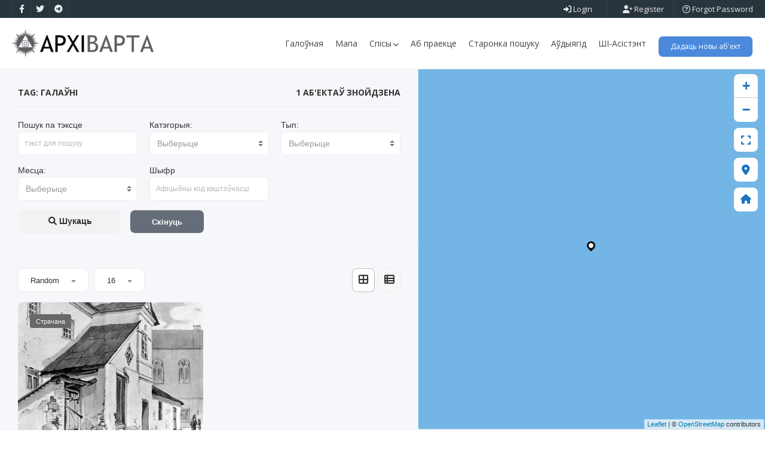

--- FILE ---
content_type: text/html; charset=UTF-8
request_url: https://archivarta.by/tag/galauni/
body_size: 23109
content:
<!doctype html>
<html lang="be" class="no-js">
	<head>
		<meta charset="UTF-8">
		<meta name='robots' content='index, follow, max-image-preview:large, max-snippet:-1, max-video-preview:-1' />

	<!-- This site is optimized with the Yoast SEO plugin v20.7 - https://yoast.com/wordpress/plugins/seo/ -->
	<title>Галаўні Archives - Архіварта — Партал спадчыны Беларусі</title>
	<link rel="canonical" href="https://archivarta.by/tag/galauni/" />
	<meta property="og:locale" content="en_US" />
	<meta property="og:type" content="article" />
	<meta property="og:title" content="Галаўні Archives - Архіварта — Партал спадчыны Беларусі" />
	<meta property="og:url" content="https://archivarta.by/tag/galauni/" />
	<meta property="og:site_name" content="Архіварта — Партал спадчыны Беларусі" />
	<meta property="og:image" content="https://archivarta.by/wp-content/uploads/2023/02/LogaArchivarta.png" />
	<meta property="og:image:width" content="250" />
	<meta property="og:image:height" content="45" />
	<meta property="og:image:type" content="image/png" />
	<meta name="twitter:card" content="summary_large_image" />
	<script type="application/ld+json" class="yoast-schema-graph">{"@context":"https://schema.org","@graph":[{"@type":"CollectionPage","@id":"https://archivarta.by/tag/galauni/","url":"https://archivarta.by/tag/galauni/","name":"Галаўні Archives - Архіварта — Партал спадчыны Беларусі","isPartOf":{"@id":"https://archivarta.by/#website"},"primaryImageOfPage":{"@id":"https://archivarta.by/tag/galauni/#primaryimage"},"image":{"@id":"https://archivarta.by/tag/galauni/#primaryimage"},"thumbnailUrl":"https://archivarta.by/wp-content/uploads/2023/04/Miensk_Sapieha._Менск_Сапега_K._Biske_1918.jpg","breadcrumb":{"@id":"https://archivarta.by/tag/galauni/#breadcrumb"},"inLanguage":"be"},{"@type":"ImageObject","inLanguage":"be","@id":"https://archivarta.by/tag/galauni/#primaryimage","url":"https://archivarta.by/wp-content/uploads/2023/04/Miensk_Sapieha._Менск_Сапега_K._Biske_1918.jpg","contentUrl":"https://archivarta.by/wp-content/uploads/2023/04/Miensk_Sapieha._Менск_Сапега_K._Biske_1918.jpg","width":700,"height":633,"caption":"Палац Сапегаў. Выгляд з паўночнага захаду. На заднім плане дваровы фасад будынка з рэстарацыяй «Акварыум». Малюнак Karol Biske (1863-1928). 1918 Tygodnik Ilustrowany. Nr. 21—22, 1918. S. 252."},{"@type":"BreadcrumbList","@id":"https://archivarta.by/tag/galauni/#breadcrumb","itemListElement":[{"@type":"ListItem","position":1,"name":"Home","item":"https://archivarta.by/"},{"@type":"ListItem","position":2,"name":"Галаўні"}]},{"@type":"WebSite","@id":"https://archivarta.by/#website","url":"https://archivarta.by/","name":"Архіварта — Партал спадчыны Беларусі","description":"Партал аб’ектаў архітэктурнай культуры Беларусі з усеагульным запаўненнем.","publisher":{"@id":"https://archivarta.by/#organization"},"alternateName":"Партал архітэктурнай спадчыны Беларусі","potentialAction":[{"@type":"SearchAction","target":{"@type":"EntryPoint","urlTemplate":"https://archivarta.by/?s={search_term_string}"},"query-input":"required name=search_term_string"}],"inLanguage":"be"},{"@type":"Organization","@id":"https://archivarta.by/#organization","name":"Архіварта — Партал спадчыны Беларусі","url":"https://archivarta.by/","logo":{"@type":"ImageObject","inLanguage":"be","@id":"https://archivarta.by/#/schema/logo/image/","url":"https://archivarta.by/wp-content/uploads/2023/02/LogaArchivarta.png","contentUrl":"https://archivarta.by/wp-content/uploads/2023/02/LogaArchivarta.png","width":250,"height":45,"caption":"Архіварта — Партал спадчыны Беларусі"},"image":{"@id":"https://archivarta.by/#/schema/logo/image/"},"sameAs":["https://www.facebook.com/profile.php?id=100090743829987"]}]}</script>
	<!-- / Yoast SEO plugin. -->


<link rel='dns-prefetch' href='//maps.googleapis.com' />
<link rel='dns-prefetch' href='//fonts.googleapis.com' />
<link rel='preconnect' href='https://fonts.gstatic.com' crossorigin />
<link rel="alternate" type="application/rss+xml" title="Архіварта — Партал спадчыны Беларусі &raquo; Стужка" href="https://archivarta.by/feed/" />
<link rel="alternate" type="application/rss+xml" title="Архіварта — Партал спадчыны Беларусі &raquo; Стужка каментарыяў" href="https://archivarta.by/comments/feed/" />
<link rel="alternate" type="application/rss+xml" title="Архіварта — Партал спадчыны Беларусі &raquo; Стужка тэга Галаўні" href="https://archivarta.by/tag/galauni/feed/" />
<style id='wp-img-auto-sizes-contain-inline-css' type='text/css'>
img:is([sizes=auto i],[sizes^="auto," i]){contain-intrinsic-size:3000px 1500px}
/*# sourceURL=wp-img-auto-sizes-contain-inline-css */
</style>
<style id='wp-emoji-styles-inline-css' type='text/css'>

	img.wp-smiley, img.emoji {
		display: inline !important;
		border: none !important;
		box-shadow: none !important;
		height: 1em !important;
		width: 1em !important;
		margin: 0 0.07em !important;
		vertical-align: -0.1em !important;
		background: none !important;
		padding: 0 !important;
	}
/*# sourceURL=wp-emoji-styles-inline-css */
</style>
<link rel='stylesheet' id='wp-block-library-css' href='https://archivarta.by/wp-includes/css/dist/block-library/style.min.css?ver=6e0728ebb67d668afa587a54f804e703' media='all' />
<style id='global-styles-inline-css' type='text/css'>
:root{--wp--preset--aspect-ratio--square: 1;--wp--preset--aspect-ratio--4-3: 4/3;--wp--preset--aspect-ratio--3-4: 3/4;--wp--preset--aspect-ratio--3-2: 3/2;--wp--preset--aspect-ratio--2-3: 2/3;--wp--preset--aspect-ratio--16-9: 16/9;--wp--preset--aspect-ratio--9-16: 9/16;--wp--preset--color--black: #000000;--wp--preset--color--cyan-bluish-gray: #abb8c3;--wp--preset--color--white: #ffffff;--wp--preset--color--pale-pink: #f78da7;--wp--preset--color--vivid-red: #cf2e2e;--wp--preset--color--luminous-vivid-orange: #ff6900;--wp--preset--color--luminous-vivid-amber: #fcb900;--wp--preset--color--light-green-cyan: #7bdcb5;--wp--preset--color--vivid-green-cyan: #00d084;--wp--preset--color--pale-cyan-blue: #8ed1fc;--wp--preset--color--vivid-cyan-blue: #0693e3;--wp--preset--color--vivid-purple: #9b51e0;--wp--preset--gradient--vivid-cyan-blue-to-vivid-purple: linear-gradient(135deg,rgb(6,147,227) 0%,rgb(155,81,224) 100%);--wp--preset--gradient--light-green-cyan-to-vivid-green-cyan: linear-gradient(135deg,rgb(122,220,180) 0%,rgb(0,208,130) 100%);--wp--preset--gradient--luminous-vivid-amber-to-luminous-vivid-orange: linear-gradient(135deg,rgb(252,185,0) 0%,rgb(255,105,0) 100%);--wp--preset--gradient--luminous-vivid-orange-to-vivid-red: linear-gradient(135deg,rgb(255,105,0) 0%,rgb(207,46,46) 100%);--wp--preset--gradient--very-light-gray-to-cyan-bluish-gray: linear-gradient(135deg,rgb(238,238,238) 0%,rgb(169,184,195) 100%);--wp--preset--gradient--cool-to-warm-spectrum: linear-gradient(135deg,rgb(74,234,220) 0%,rgb(151,120,209) 20%,rgb(207,42,186) 40%,rgb(238,44,130) 60%,rgb(251,105,98) 80%,rgb(254,248,76) 100%);--wp--preset--gradient--blush-light-purple: linear-gradient(135deg,rgb(255,206,236) 0%,rgb(152,150,240) 100%);--wp--preset--gradient--blush-bordeaux: linear-gradient(135deg,rgb(254,205,165) 0%,rgb(254,45,45) 50%,rgb(107,0,62) 100%);--wp--preset--gradient--luminous-dusk: linear-gradient(135deg,rgb(255,203,112) 0%,rgb(199,81,192) 50%,rgb(65,88,208) 100%);--wp--preset--gradient--pale-ocean: linear-gradient(135deg,rgb(255,245,203) 0%,rgb(182,227,212) 50%,rgb(51,167,181) 100%);--wp--preset--gradient--electric-grass: linear-gradient(135deg,rgb(202,248,128) 0%,rgb(113,206,126) 100%);--wp--preset--gradient--midnight: linear-gradient(135deg,rgb(2,3,129) 0%,rgb(40,116,252) 100%);--wp--preset--font-size--small: 13px;--wp--preset--font-size--medium: 20px;--wp--preset--font-size--large: 36px;--wp--preset--font-size--x-large: 42px;--wp--preset--spacing--20: 0.44rem;--wp--preset--spacing--30: 0.67rem;--wp--preset--spacing--40: 1rem;--wp--preset--spacing--50: 1.5rem;--wp--preset--spacing--60: 2.25rem;--wp--preset--spacing--70: 3.38rem;--wp--preset--spacing--80: 5.06rem;--wp--preset--shadow--natural: 6px 6px 9px rgba(0, 0, 0, 0.2);--wp--preset--shadow--deep: 12px 12px 50px rgba(0, 0, 0, 0.4);--wp--preset--shadow--sharp: 6px 6px 0px rgba(0, 0, 0, 0.2);--wp--preset--shadow--outlined: 6px 6px 0px -3px rgb(255, 255, 255), 6px 6px rgb(0, 0, 0);--wp--preset--shadow--crisp: 6px 6px 0px rgb(0, 0, 0);}:where(.is-layout-flex){gap: 0.5em;}:where(.is-layout-grid){gap: 0.5em;}body .is-layout-flex{display: flex;}.is-layout-flex{flex-wrap: wrap;align-items: center;}.is-layout-flex > :is(*, div){margin: 0;}body .is-layout-grid{display: grid;}.is-layout-grid > :is(*, div){margin: 0;}:where(.wp-block-columns.is-layout-flex){gap: 2em;}:where(.wp-block-columns.is-layout-grid){gap: 2em;}:where(.wp-block-post-template.is-layout-flex){gap: 1.25em;}:where(.wp-block-post-template.is-layout-grid){gap: 1.25em;}.has-black-color{color: var(--wp--preset--color--black) !important;}.has-cyan-bluish-gray-color{color: var(--wp--preset--color--cyan-bluish-gray) !important;}.has-white-color{color: var(--wp--preset--color--white) !important;}.has-pale-pink-color{color: var(--wp--preset--color--pale-pink) !important;}.has-vivid-red-color{color: var(--wp--preset--color--vivid-red) !important;}.has-luminous-vivid-orange-color{color: var(--wp--preset--color--luminous-vivid-orange) !important;}.has-luminous-vivid-amber-color{color: var(--wp--preset--color--luminous-vivid-amber) !important;}.has-light-green-cyan-color{color: var(--wp--preset--color--light-green-cyan) !important;}.has-vivid-green-cyan-color{color: var(--wp--preset--color--vivid-green-cyan) !important;}.has-pale-cyan-blue-color{color: var(--wp--preset--color--pale-cyan-blue) !important;}.has-vivid-cyan-blue-color{color: var(--wp--preset--color--vivid-cyan-blue) !important;}.has-vivid-purple-color{color: var(--wp--preset--color--vivid-purple) !important;}.has-black-background-color{background-color: var(--wp--preset--color--black) !important;}.has-cyan-bluish-gray-background-color{background-color: var(--wp--preset--color--cyan-bluish-gray) !important;}.has-white-background-color{background-color: var(--wp--preset--color--white) !important;}.has-pale-pink-background-color{background-color: var(--wp--preset--color--pale-pink) !important;}.has-vivid-red-background-color{background-color: var(--wp--preset--color--vivid-red) !important;}.has-luminous-vivid-orange-background-color{background-color: var(--wp--preset--color--luminous-vivid-orange) !important;}.has-luminous-vivid-amber-background-color{background-color: var(--wp--preset--color--luminous-vivid-amber) !important;}.has-light-green-cyan-background-color{background-color: var(--wp--preset--color--light-green-cyan) !important;}.has-vivid-green-cyan-background-color{background-color: var(--wp--preset--color--vivid-green-cyan) !important;}.has-pale-cyan-blue-background-color{background-color: var(--wp--preset--color--pale-cyan-blue) !important;}.has-vivid-cyan-blue-background-color{background-color: var(--wp--preset--color--vivid-cyan-blue) !important;}.has-vivid-purple-background-color{background-color: var(--wp--preset--color--vivid-purple) !important;}.has-black-border-color{border-color: var(--wp--preset--color--black) !important;}.has-cyan-bluish-gray-border-color{border-color: var(--wp--preset--color--cyan-bluish-gray) !important;}.has-white-border-color{border-color: var(--wp--preset--color--white) !important;}.has-pale-pink-border-color{border-color: var(--wp--preset--color--pale-pink) !important;}.has-vivid-red-border-color{border-color: var(--wp--preset--color--vivid-red) !important;}.has-luminous-vivid-orange-border-color{border-color: var(--wp--preset--color--luminous-vivid-orange) !important;}.has-luminous-vivid-amber-border-color{border-color: var(--wp--preset--color--luminous-vivid-amber) !important;}.has-light-green-cyan-border-color{border-color: var(--wp--preset--color--light-green-cyan) !important;}.has-vivid-green-cyan-border-color{border-color: var(--wp--preset--color--vivid-green-cyan) !important;}.has-pale-cyan-blue-border-color{border-color: var(--wp--preset--color--pale-cyan-blue) !important;}.has-vivid-cyan-blue-border-color{border-color: var(--wp--preset--color--vivid-cyan-blue) !important;}.has-vivid-purple-border-color{border-color: var(--wp--preset--color--vivid-purple) !important;}.has-vivid-cyan-blue-to-vivid-purple-gradient-background{background: var(--wp--preset--gradient--vivid-cyan-blue-to-vivid-purple) !important;}.has-light-green-cyan-to-vivid-green-cyan-gradient-background{background: var(--wp--preset--gradient--light-green-cyan-to-vivid-green-cyan) !important;}.has-luminous-vivid-amber-to-luminous-vivid-orange-gradient-background{background: var(--wp--preset--gradient--luminous-vivid-amber-to-luminous-vivid-orange) !important;}.has-luminous-vivid-orange-to-vivid-red-gradient-background{background: var(--wp--preset--gradient--luminous-vivid-orange-to-vivid-red) !important;}.has-very-light-gray-to-cyan-bluish-gray-gradient-background{background: var(--wp--preset--gradient--very-light-gray-to-cyan-bluish-gray) !important;}.has-cool-to-warm-spectrum-gradient-background{background: var(--wp--preset--gradient--cool-to-warm-spectrum) !important;}.has-blush-light-purple-gradient-background{background: var(--wp--preset--gradient--blush-light-purple) !important;}.has-blush-bordeaux-gradient-background{background: var(--wp--preset--gradient--blush-bordeaux) !important;}.has-luminous-dusk-gradient-background{background: var(--wp--preset--gradient--luminous-dusk) !important;}.has-pale-ocean-gradient-background{background: var(--wp--preset--gradient--pale-ocean) !important;}.has-electric-grass-gradient-background{background: var(--wp--preset--gradient--electric-grass) !important;}.has-midnight-gradient-background{background: var(--wp--preset--gradient--midnight) !important;}.has-small-font-size{font-size: var(--wp--preset--font-size--small) !important;}.has-medium-font-size{font-size: var(--wp--preset--font-size--medium) !important;}.has-large-font-size{font-size: var(--wp--preset--font-size--large) !important;}.has-x-large-font-size{font-size: var(--wp--preset--font-size--x-large) !important;}
/*# sourceURL=global-styles-inline-css */
</style>

<style id='classic-theme-styles-inline-css' type='text/css'>
/*! This file is auto-generated */
.wp-block-button__link{color:#fff;background-color:#32373c;border-radius:9999px;box-shadow:none;text-decoration:none;padding:calc(.667em + 2px) calc(1.333em + 2px);font-size:1.125em}.wp-block-file__button{background:#32373c;color:#fff;text-decoration:none}
/*# sourceURL=/wp-includes/css/classic-themes.min.css */
</style>
<link rel='stylesheet' id='redux-extendify-styles-css' href='https://archivarta.by/wp-content/plugins/redux-framework/redux-core/assets/css/extendify-utilities.css?ver=4.4.1' media='all' />
<link rel='stylesheet' id='pointfindercoreelements-css' href='https://archivarta.by/wp-content/plugins/pointfindercoreelements/public/css/pointfindercoreelements-public.css?ver=1.0.0' media='all' />
<link rel='stylesheet' id='font-awesome-free-css' href='https://archivarta.by/wp-content/plugins/pointfindercoreelements/public/css/all.min.css?ver=6.1.1' media='all' />
<link rel='stylesheet' id='microtip-css' href='https://archivarta.by/wp-content/plugins/pointfindercoreelements/public/css/microtip.min.css?ver=1.0' media='all' />
<link rel='stylesheet' id='theme-leafletcss-css' href='https://archivarta.by/wp-content/plugins/pointfindercoreelements/public/css/leaflet.css?ver=1.5.1' media='all' />
<link rel='stylesheet' id='flaticons-css' href='https://archivarta.by/wp-content/plugins/pointfindercoreelements/public/css/flaticon.css?ver=1.0' media='all' />
<link rel='stylesheet' id='pointfinder-style-css' href='https://archivarta.by/wp-content/themes/pointfinder/style.css?ver=6e0728ebb67d668afa587a54f804e703' media='all' />
<link rel='stylesheet' id='pftheme-minified-package-css-css' href='https://archivarta.by/wp-content/themes/pointfinder/css/framework.min.package.css?ver=2.0.2' media='all' />
<link rel='stylesheet' id='pf-main-compiler-css' href='https://archivarta.by/wp-content/uploads/pfstyles/pf-style-main.css?ver=1769400884' media='all' />
<style id='pf-main-compiler-inline-css' type='text/css'>
#pf-primary-search-button{right:100px!important;}#pf-primary-nav-button{right:55px!important;}.pf-defaultpage-header,.pf-defaultpage-header .col-lg-12,.pf-itempage-header,.pf-itempage-header .col-lg-12{min-height:100px!important}@media (max-width: 568px) {.pf-defaultpage-header,.pf-defaultpage-header .col-lg-12,.pf-itempage-header,.pf-itempage-header .col-lg-12{min-height:100px!important}}html{height:100%;background-color:#ffffff!important}
/*# sourceURL=pf-main-compiler-inline-css */
</style>
<link rel='stylesheet' id='elementor-global-css' href='https://archivarta.by/wp-content/uploads/elementor/css/global.css?ver=1769400884' media='all' />
<link rel='stylesheet' id='pf-customp-compiler-css' href='https://archivarta.by/wp-content/uploads/pfstyles/pf-style-custompoints.css?ver=1769400884' media='all' />
<link rel='stylesheet' id='pf-pbstyles-compiler-css' href='https://archivarta.by/wp-content/uploads/pfstyles/pf-style-pbstyles.css?ver=1769400884' media='all' />
<link rel='stylesheet' id='pf-search-compiler-css' href='https://archivarta.by/wp-content/uploads/pfstyles/pf-style-search.css?ver=1769400884' media='all' />
<link rel='stylesheet' id='child-style-css' href='https://archivarta.by/wp-content/themes/pointfinder-child-theme/style.css?ver=6e0728ebb67d668afa587a54f804e703' media='all' />
<link rel='stylesheet' id='select2pf-css' href='https://archivarta.by/wp-content/themes/pointfinder/css/select2.css?ver=4.0.13' media='all' />
<link rel='stylesheet' id='jquery.dropdown-css' href='https://archivarta.by/wp-content/themes/pointfinder/css/dropdown.css?ver=2.2.0' media='all' />
<link rel='stylesheet' id='tiny-slider-css' href='https://archivarta.by/wp-content/themes/pointfinder/css/tiny-slider.css?ver=2.9.3' media='all' />
<link rel='stylesheet' id='animate-css' href='https://archivarta.by/wp-content/themes/pointfinder/css/animate.css?ver=2.0.2' media='all' />
<link rel='stylesheet' id='fontello-css' href='https://archivarta.by/wp-content/themes/pointfinder/css/fontello.css?ver=2.0.2' media='all' />
<link rel='stylesheet' id='magnificpopup-css' href='https://archivarta.by/wp-content/themes/pointfinder/css/magnificpopup.css?ver=2.0.2' media='all' />
<link rel='stylesheet' id='typeahead-css' href='https://archivarta.by/wp-content/themes/pointfinder/css/typeahead.css?ver=2.0.2' media='all' />
<link rel='stylesheet' id='golden-forms-css' href='https://archivarta.by/wp-content/themes/pointfinder/css/golden-forms.css?ver=2.0.2' media='all' />
<link rel='stylesheet' id='theme-style-css' href='https://archivarta.by/wp-content/themes/pointfinder-child-theme/style.css?ver=2.0.2' media='all' />
<link rel='stylesheet' id='bsf-Defaults-css' href='https://archivarta.by/wp-content/uploads/smile_fonts/Defaults/Defaults.css?ver=3.19.14' media='all' />
<link rel="preload" as="style" href="https://fonts.googleapis.com/css?family=Open%20Sans:400,600,700%7CRoboto%20Condensed:700,400%7CRoboto:400&#038;subset=latin&#038;display=swap&#038;ver=1747734946" /><link rel="stylesheet" href="https://fonts.googleapis.com/css?family=Open%20Sans:400,600,700%7CRoboto%20Condensed:700,400%7CRoboto:400&#038;subset=latin&#038;display=swap&#038;ver=1747734946" media="print" onload="this.media='all'"><noscript><link rel="stylesheet" href="https://fonts.googleapis.com/css?family=Open%20Sans:400,600,700%7CRoboto%20Condensed:700,400%7CRoboto:400&#038;subset=latin&#038;display=swap&#038;ver=1747734946" /></noscript><link rel="preload" as="style" href="https://fonts.googleapis.com/css?family=Open%20Sans:600,400%7CRoboto%20Condensed:400&#038;display=swap&#038;ver=1729347488" /><link rel="stylesheet" href="https://fonts.googleapis.com/css?family=Open%20Sans:600,400%7CRoboto%20Condensed:400&#038;display=swap&#038;ver=1729347488" media="print" onload="this.media='all'"><noscript><link rel="stylesheet" href="https://fonts.googleapis.com/css?family=Open%20Sans:600,400%7CRoboto%20Condensed:400&#038;display=swap&#038;ver=1729347488" /></noscript><script type="text/javascript" src="https://archivarta.by/wp-includes/js/jquery/jquery.min.js?ver=3.7.1" id="jquery-core-js"></script>
<script type="text/javascript" src="https://archivarta.by/wp-includes/js/jquery/jquery-migrate.min.js?ver=3.4.1" id="jquery-migrate-js"></script>
<script type="text/javascript" src="https://archivarta.by/wp-content/plugins/pointfindercoreelements/public/js/theme-scripts-header.js?ver=1.0.0" id="theme-scriptsheader-js"></script>
<script type="text/javascript" id="theme-leafletjs-js-extra">
/* <![CDATA[ */
var theme_leafletjs = {"zoomin":"\u041f\u0440\u044b\u0431\u043b\u0456\u0437\u0456\u0446\u044c","zoomout":"\u0410\u0434\u0434\u0430\u043b\u0456\u0446\u044c","kmlcheck":"","kmlcheck2":"","kmlcheck3":""};
//# sourceURL=theme-leafletjs-js-extra
/* ]]> */
</script>
<script type="text/javascript" src="https://archivarta.by/wp-content/plugins/pointfindercoreelements/public/js/leaflet.js?ver=1.5.1" id="theme-leafletjs-js"></script>
<script type="text/javascript" src="https://maps.googleapis.com/maps/api/js?key=AIzaSyAT8JWEM9F4JTHdM7KRNHLvUzE0hKrosRg&amp;libraries=places&amp;language=be&amp;ver=6.9" id="theme-google-api-js"></script>
<link rel="https://api.w.org/" href="https://archivarta.by/wp-json/" /><link rel="alternate" title="JSON" type="application/json" href="https://archivarta.by/wp-json/wp/v2/tags/744" /><link rel="EditURI" type="application/rsd+xml" title="RSD" href="https://archivarta.by/xmlrpc.php?rsd" />
<meta name="generator" content="Redux 4.4.1" />
		<!-- GA Google Analytics @ https://m0n.co/ga -->
		<script async src="https://www.googletagmanager.com/gtag/js?id=G-4NKE0TSTW3"></script>
		<script>
			window.dataLayer = window.dataLayer || [];
			function gtag(){dataLayer.push(arguments);}
			gtag('js', new Date());
			gtag('config', 'G-4NKE0TSTW3');
		</script>

	<meta name="viewport" content="width=device-width, maximum-scale=1.0"><meta name="generator" content="Elementor 3.13.2; features: e_dom_optimization, e_optimized_assets_loading, e_optimized_css_loading, a11y_improvements, additional_custom_breakpoints; settings: css_print_method-external, google_font-enabled, font_display-swap">
<style> .admin-bar #pfheadernav { margin-top:0!important } </style><!-- Yandex.Metrika counter by Yandex Metrica Plugin -->
<script type="text/javascript" >
    (function(m,e,t,r,i,k,a){m[i]=m[i]||function(){(m[i].a=m[i].a||[]).push(arguments)};
        m[i].l=1*new Date();k=e.createElement(t),a=e.getElementsByTagName(t)[0],k.async=1,k.src=r,a.parentNode.insertBefore(k,a)})
    (window, document, "script", "https://mc.yandex.ru/metrika/tag.js", "ym");

    ym(92583551, "init", {
        id:92583551,
        clickmap:true,
        trackLinks:true,
        accurateTrackBounce:true,
        webvisor:true,
	        });
</script>
<noscript><div><img src="https://mc.yandex.ru/watch/92583551" style="position:absolute; left:-9999px;" alt="" /></div></noscript>
<!-- /Yandex.Metrika counter -->
<meta name="generator" content="Powered by WPBakery Page Builder - drag and drop page builder for WordPress."/>
<meta name="generator" content="Powered by Slider Revolution 6.6.8 - responsive, Mobile-Friendly Slider Plugin for WordPress with comfortable drag and drop interface." />
<link rel="icon" href="https://archivarta.by/wp-content/uploads/2023/02/cropped-Архіварта-лога-НОВАЕ_Монтажная-область-1-копия-7-32x32.png" sizes="32x32" />
<link rel="icon" href="https://archivarta.by/wp-content/uploads/2023/02/cropped-Архіварта-лога-НОВАЕ_Монтажная-область-1-копия-7-192x192.png" sizes="192x192" />
<link rel="apple-touch-icon" href="https://archivarta.by/wp-content/uploads/2023/02/cropped-Архіварта-лога-НОВАЕ_Монтажная-область-1-копия-7-180x180.png" />
<meta name="msapplication-TileImage" content="https://archivarta.by/wp-content/uploads/2023/02/cropped-Архіварта-лога-НОВАЕ_Монтажная-область-1-копия-7-270x270.png" />
<script>function setREVStartSize(e){
			//window.requestAnimationFrame(function() {
				window.RSIW = window.RSIW===undefined ? window.innerWidth : window.RSIW;
				window.RSIH = window.RSIH===undefined ? window.innerHeight : window.RSIH;
				try {
					var pw = document.getElementById(e.c).parentNode.offsetWidth,
						newh;
					pw = pw===0 || isNaN(pw) || (e.l=="fullwidth" || e.layout=="fullwidth") ? window.RSIW : pw;
					e.tabw = e.tabw===undefined ? 0 : parseInt(e.tabw);
					e.thumbw = e.thumbw===undefined ? 0 : parseInt(e.thumbw);
					e.tabh = e.tabh===undefined ? 0 : parseInt(e.tabh);
					e.thumbh = e.thumbh===undefined ? 0 : parseInt(e.thumbh);
					e.tabhide = e.tabhide===undefined ? 0 : parseInt(e.tabhide);
					e.thumbhide = e.thumbhide===undefined ? 0 : parseInt(e.thumbhide);
					e.mh = e.mh===undefined || e.mh=="" || e.mh==="auto" ? 0 : parseInt(e.mh,0);
					if(e.layout==="fullscreen" || e.l==="fullscreen")
						newh = Math.max(e.mh,window.RSIH);
					else{
						e.gw = Array.isArray(e.gw) ? e.gw : [e.gw];
						for (var i in e.rl) if (e.gw[i]===undefined || e.gw[i]===0) e.gw[i] = e.gw[i-1];
						e.gh = e.el===undefined || e.el==="" || (Array.isArray(e.el) && e.el.length==0)? e.gh : e.el;
						e.gh = Array.isArray(e.gh) ? e.gh : [e.gh];
						for (var i in e.rl) if (e.gh[i]===undefined || e.gh[i]===0) e.gh[i] = e.gh[i-1];
											
						var nl = new Array(e.rl.length),
							ix = 0,
							sl;
						e.tabw = e.tabhide>=pw ? 0 : e.tabw;
						e.thumbw = e.thumbhide>=pw ? 0 : e.thumbw;
						e.tabh = e.tabhide>=pw ? 0 : e.tabh;
						e.thumbh = e.thumbhide>=pw ? 0 : e.thumbh;
						for (var i in e.rl) nl[i] = e.rl[i]<window.RSIW ? 0 : e.rl[i];
						sl = nl[0];
						for (var i in nl) if (sl>nl[i] && nl[i]>0) { sl = nl[i]; ix=i;}
						var m = pw>(e.gw[ix]+e.tabw+e.thumbw) ? 1 : (pw-(e.tabw+e.thumbw)) / (e.gw[ix]);
						newh =  (e.gh[ix] * m) + (e.tabh + e.thumbh);
					}
					var el = document.getElementById(e.c);
					if (el!==null && el) el.style.height = newh+"px";
					el = document.getElementById(e.c+"_wrapper");
					if (el!==null && el) {
						el.style.height = newh+"px";
						el.style.display = "block";
					}
				} catch(e){
					console.log("Failure at Presize of Slider:" + e)
				}
			//});
		  };</script>
		<style type="text/css" id="wp-custom-css">
			.dz-preview .dz-edit.hidden {
    display: none;
  }
.dz-preview .dz-edit {
    text-align: center;
    width: 100%;
    /* border: none; */
    margin-top: 3px;
  }		</style>
		<noscript><style> .wpb_animate_when_almost_visible { opacity: 1; }</style></noscript>	<link rel='stylesheet' id='redux-custom-fonts-css-css' href='//archivarta.by/wp-content/uploads/redux/custom-fonts/fonts.css?ver=1769400885' media='all' />
<link rel='stylesheet' id='rs-plugin-settings-css' href='https://archivarta.by/wp-content/plugins/revslider/public/assets/css/rs6.css?ver=6.6.8' media='all' />
<style id='rs-plugin-settings-inline-css' type='text/css'>
#rs-demo-id {}
/*# sourceURL=rs-plugin-settings-inline-css */
</style>
</head>
	<body data-rsssl=1 class="archive tag tag-galauni tag-744 wp-embed-responsive wp-theme-pointfinder wp-child-theme-pointfinder-child-theme pfhalfpagemapview pfdisableshrink wpb-js-composer js-comp-ver-6.10.0 vc_responsive elementor-default elementor-kit-4" >
					
		<div id="pf-loading-dialog" class="pftsrwcontainer-overlay"></div>
		
		<header class="wpf-header wpf-transition-special hidden-print" id="pfheadernav">
					<div class="pftopline">
				<div class="pf-container">
					<div class="pf-row">
						<div class="col-lg-12 col-md-12">
							<div class="wpf-toplinewrapper clearfix">
									
									<div class="pf-toplinks-left clearfix">
										<ul class="pf-sociallinks">
											<li class="pf-sociallinks-item facebook wpf-transition-all"><a href="https://www.facebook.com/groups/archivarta.by" target="_blank"><i class="fab fa-facebook-f"></i></a></li><li class="pf-sociallinks-item twitter wpf-transition-all"><a href="https://twitter.com/Archivarta_by" target="_blank"><i class="fab fa-twitter"></i></a></li><li class="pf-sociallinks-item dropbox wpf-transition-all"><a href="https://t.me/archivartaby" target="_blank"><i class="fab fa-telegram"></i></a></li>										</ul>
									</div>
									
																		<div class="pf-toplinks-right clearfix">
									
									<nav id="pf-topprimary-nav" class="pf-topprimary-nav pf-nav-dropdown clearfix hidden-sm hidden-xs">
										<ul class="pf-nav-dropdown pfnavmenu pf-topnavmenu ">
																																		<li class="pf-login-register" id="pf-login-trigger-button"><a href="#"><i class="fas fa-sign-in-alt"></i> Login</a></li>
												<li class="pf-login-register" id="pf-register-trigger-button"><a href="#"><i class="fas fa-user-plus"></i> Register</a></li>
																										<li class="pf-login-register" id="pf-lp-trigger-button"><a href="#"><i class="far fa-question-circle"></i> Forgot Password</a></li>
																								</ul>
									</nav>
								</div>
															</div>
						</div>
					</div>
				</div>
			</div>
		    		    <div class="wpf-navwrapper clearfix">
		    	<div class="pfmenucontaineroverflow"></div>
		        					<a id="pf-primary-nav-button" class="mobilenavbutton" data-menu="pf-primary-navmobile" title="Menu"><i class="fas fa-bars"></i><i class="fas fa-times"></i></a>
							
									<a id="pf-topprimary-nav-button" class="mobilenavbutton" data-menu="pf-topprimary-navmobi" title="User Menu"><i class="fas fa-user"></i><i class="fas fa-times"></i></a>
								<a id="pf-primary-search-button" class="mobilenavbutton" data-menu="pfsearch-draggable" title="Search"><i class="fas fa-search"></i><i class="fas fa-times"></i></a>
			    				<div class="pf-container pf-megamenu-container">

					<div class="pf-row">
							<div class="col-lg-3 col-md-3">
		<a class="pf-logo-container" href="https://archivarta.by/"></a>
	</div>
	<div class="col-lg-9 col-md-9" id="pfmenucol1">
		<div class="pf-menu-container">
		
			<nav id="pf-primary-nav" class="pf-primary-navclass pf-nav-dropdown clearfix">
				<ul class="pf-nav-dropdown pfnavmenu pf-topnavmenu">
					<li id="nav-menu-item-5043" class="main-menu-item  menu-item-even menu-item-depth-0 menu-item menu-item-type-post_type menu-item-object-page menu-item-home"><a href="https://archivarta.by/" class="menu-link main-menu-link">Галоўная</a></li>
<li id="nav-menu-item-13117" class="main-menu-item  menu-item-even menu-item-depth-0 menu-item menu-item-type-post_type menu-item-object-page"><a href="https://archivarta.by/map/" class="menu-link main-menu-link">Мапа</a></li>
<li id="nav-menu-item-682" class="main-menu-item  menu-item-even menu-item-depth-0 menu-item menu-item-type-custom menu-item-object-custom menu-item-has-children"><a href="#" class="menu-link main-menu-link">Спісы</a>
<ul class="sub-menu menu-odd pfnavsub-menu   menu-depth-1">
	<li id="nav-menu-item-3470" class="sub-menu-item  menu-item-odd menu-item-depth-1 menu-item menu-item-type-custom menu-item-object-custom"><a href="https://archivarta.by/feature/video/" class="menu-link sub-menu-link"><i class=" pfadmicon-glyph-4"></i> З відэа</a></li>
	<li id="nav-menu-item-14028" class="sub-menu-item  menu-item-odd menu-item-depth-1 menu-item menu-item-type-custom menu-item-object-custom"><a href="https://archivarta.by/feature/audio/" class="menu-link sub-menu-link"><i class=" pfadmicon-glyph-4"></i> З аўдыя</a></li>
	<li id="nav-menu-item-3448" class="sub-menu-item  menu-item-odd menu-item-depth-1 menu-item menu-item-type-custom menu-item-object-custom menu-item-has-children"><a href="#" class="menu-link sub-menu-link"><i class="pfadmicon-glyph-2"></i> Паводле стану</a>
	<ul class="sub-menu menu-even  pfnavsub-menu  menu-depth-2">
		<li id="nav-menu-item-3457" class="sub-menu-item sub-sub-menu-item menu-item-even menu-item-depth-2 menu-item menu-item-type-taxonomy menu-item-object-pointfinderconditions"><a href="https://archivarta.by/condition/lost/" class="menu-link sub-menu-link">Страчана</a></li>
		<li id="nav-menu-item-8184" class="sub-menu-item sub-sub-menu-item menu-item-even menu-item-depth-2 menu-item menu-item-type-custom menu-item-object-custom"><a href="https://archivarta.by/condition/adnoulieny/" class="menu-link sub-menu-link">Адноўлена з нуля</a></li>
		<li id="nav-menu-item-3459" class="sub-menu-item sub-sub-menu-item menu-item-even menu-item-depth-2 menu-item menu-item-type-taxonomy menu-item-object-pointfinderconditions"><a href="https://archivarta.by/condition/bad/" class="menu-link sub-menu-link">У заняпадзе</a></li>
		<li id="nav-menu-item-3460" class="sub-menu-item sub-sub-menu-item menu-item-even menu-item-depth-2 menu-item menu-item-type-taxonomy menu-item-object-pointfinderconditions"><a href="https://archivarta.by/condition/restoration/" class="menu-link sub-menu-link">Рэстаўруецца</a></li>
		<li id="nav-menu-item-12221" class="sub-menu-item sub-sub-menu-item menu-item-even menu-item-depth-2 menu-item menu-item-type-custom menu-item-object-custom"><a href="https://archivarta.by/condition/peraneseny/" class="menu-link sub-menu-link">Перанесена</a></li>
		<li id="nav-menu-item-12222" class="sub-menu-item sub-sub-menu-item menu-item-even menu-item-depth-2 menu-item menu-item-type-custom menu-item-object-custom"><a href="https://archivarta.by/condition/ruiny/" class="menu-link sub-menu-link">Зруйнавана</a></li>
		<li id="nav-menu-item-12220" class="sub-menu-item sub-sub-menu-item menu-item-even menu-item-depth-2 menu-item menu-item-type-custom menu-item-object-custom"><a href="https://archivarta.by/condition/pierabudova/" class="menu-link sub-menu-link">Перабудавана</a></li>
	</ul>
</li>
	<li id="nav-menu-item-3447" class="sub-menu-item  menu-item-odd menu-item-depth-1 menu-item menu-item-type-custom menu-item-object-custom"><a href="#" class="menu-link sub-menu-link"><i class="pfadmicon-glyph-1"></i> By Item Type</a></li>
	<li id="nav-menu-item-3449" class="sub-menu-item  menu-item-odd menu-item-depth-1 menu-item menu-item-type-custom menu-item-object-custom"><a href="#" class="menu-link sub-menu-link"><i class="pfadmicon-glyph-3"></i> Паводле асаблівасцей</a></li>
</ul>
</li>
<li id="nav-menu-item-5086" class="main-menu-item  menu-item-even menu-item-depth-0 menu-item menu-item-type-post_type menu-item-object-page"><a href="https://archivarta.by/ab-praekce/" class="menu-link main-menu-link">Аб праекце</a></li>
<li id="nav-menu-item-8332" class="main-menu-item  menu-item-even menu-item-depth-0 menu-item menu-item-type-post_type menu-item-object-page"><a href="https://archivarta.by/searchvideo/" class="menu-link main-menu-link">Старонка пошуку</a></li>
<li id="nav-menu-item-14003" class="main-menu-item  menu-item-even menu-item-depth-0 menu-item menu-item-type-post_type menu-item-object-page"><a href="https://archivarta.by/audioguide/" class="menu-link main-menu-link">Аўдыягід</a></li>
<li id="nav-menu-item-14162" class="main-menu-item  menu-item-even menu-item-depth-0 menu-item menu-item-type-post_type menu-item-object-page"><a href="https://archivarta.by/asistent/" class="menu-link main-menu-link">ШІ-Асістэнт</a></li>
											<li id="pfpostitemlink" class="main-menu-item menu-item-even menu-item-depth-0 menu-item menu-item-type-post_type menu-item-object-page current-menu-ancestor current-menu-parent current_page_parent current_page_ancestor menu-item-has-children">
													<a class="menu-link main-menu-link" href="#">
																											Дадаць новы аб'ект																		</a>
					</li>
									</ul>
			</nav>	

		</div>
	</div>
					</div>
				</div>
								<div class="pf-container pfmobilemenucontainer pf-megamenu-container" data-direction="left">
					<div class="pf-row">

						<div class="pf-menu-container">
														<a class="pf-logo-container pfmobilemenulogo clearfix" href="https://archivarta.by/"></a>
							<div class="pf-sidebar-divider"></div>
														<nav id="pf-primary-navmobile" class="pf-primary-navclass pf-nav-dropdown clearfix" data-direction="left">
								<ul class="pf-nav-dropdown pfnavmenu pf-topnavmenu clearfix">
									<li class="main-menu-item  menu-item-even menu-item-depth-0 menu-item menu-item-type-post_type menu-item-object-page menu-item-home"><a href="https://archivarta.by/" class="menu-link main-menu-link">Галоўная</a></li>
<li class="main-menu-item  menu-item-even menu-item-depth-0 menu-item menu-item-type-post_type menu-item-object-page"><a href="https://archivarta.by/map/" class="menu-link main-menu-link">Мапа</a></li>
<li class="main-menu-item  menu-item-even menu-item-depth-0 menu-item menu-item-type-custom menu-item-object-custom menu-item-has-children"><a href="#" class="menu-link main-menu-link">Спісы</a>
<ul class="sub-menu menu-odd pfnavsub-menu   menu-depth-1">
	<li class="sub-menu-item  menu-item-odd menu-item-depth-1 menu-item menu-item-type-custom menu-item-object-custom"><a href="https://archivarta.by/feature/video/" class="menu-link sub-menu-link">З відэа</a></li>
	<li class="sub-menu-item  menu-item-odd menu-item-depth-1 menu-item menu-item-type-custom menu-item-object-custom"><a href="https://archivarta.by/feature/audio/" class="menu-link sub-menu-link">З аўдыя</a></li>
	<li class="sub-menu-item  menu-item-odd menu-item-depth-1 menu-item menu-item-type-custom menu-item-object-custom menu-item-has-children"><a href="#" class="menu-link sub-menu-link">Паводле стану</a>
	<ul class="sub-menu menu-even  pfnavsub-menu  menu-depth-2">
		<li class="sub-menu-item sub-sub-menu-item menu-item-even menu-item-depth-2 menu-item menu-item-type-taxonomy menu-item-object-pointfinderconditions"><a href="https://archivarta.by/condition/lost/" class="menu-link sub-menu-link">Страчана</a></li>
		<li class="sub-menu-item sub-sub-menu-item menu-item-even menu-item-depth-2 menu-item menu-item-type-custom menu-item-object-custom"><a href="https://archivarta.by/condition/adnoulieny/" class="menu-link sub-menu-link">Адноўлена з нуля</a></li>
		<li class="sub-menu-item sub-sub-menu-item menu-item-even menu-item-depth-2 menu-item menu-item-type-taxonomy menu-item-object-pointfinderconditions"><a href="https://archivarta.by/condition/bad/" class="menu-link sub-menu-link">У заняпадзе</a></li>
		<li class="sub-menu-item sub-sub-menu-item menu-item-even menu-item-depth-2 menu-item menu-item-type-taxonomy menu-item-object-pointfinderconditions"><a href="https://archivarta.by/condition/restoration/" class="menu-link sub-menu-link">Рэстаўруецца</a></li>
		<li class="sub-menu-item sub-sub-menu-item menu-item-even menu-item-depth-2 menu-item menu-item-type-custom menu-item-object-custom"><a href="https://archivarta.by/condition/peraneseny/" class="menu-link sub-menu-link">Перанесена</a></li>
		<li class="sub-menu-item sub-sub-menu-item menu-item-even menu-item-depth-2 menu-item menu-item-type-custom menu-item-object-custom"><a href="https://archivarta.by/condition/ruiny/" class="menu-link sub-menu-link">Зруйнавана</a></li>
		<li class="sub-menu-item sub-sub-menu-item menu-item-even menu-item-depth-2 menu-item menu-item-type-custom menu-item-object-custom"><a href="https://archivarta.by/condition/pierabudova/" class="menu-link sub-menu-link">Перабудавана</a></li>
	</ul>
</li>
	<li class="sub-menu-item  menu-item-odd menu-item-depth-1 menu-item menu-item-type-custom menu-item-object-custom"><a href="#" class="menu-link sub-menu-link">By Item Type</a></li>
	<li class="sub-menu-item  menu-item-odd menu-item-depth-1 menu-item menu-item-type-custom menu-item-object-custom"><a href="#" class="menu-link sub-menu-link">Паводле асаблівасцей</a></li>
</ul>
</li>
<li class="main-menu-item  menu-item-even menu-item-depth-0 menu-item menu-item-type-post_type menu-item-object-page"><a href="https://archivarta.by/ab-praekce/" class="menu-link main-menu-link">Аб праекце</a></li>
<li class="main-menu-item  menu-item-even menu-item-depth-0 menu-item menu-item-type-post_type menu-item-object-page"><a href="https://archivarta.by/searchvideo/" class="menu-link main-menu-link">Старонка пошуку</a></li>
<li class="main-menu-item  menu-item-even menu-item-depth-0 menu-item menu-item-type-post_type menu-item-object-page"><a href="https://archivarta.by/audioguide/" class="menu-link main-menu-link">Аўдыягід</a></li>
<li class="main-menu-item  menu-item-even menu-item-depth-0 menu-item menu-item-type-post_type menu-item-object-page"><a href="https://archivarta.by/asistent/" class="menu-link main-menu-link">ШІ-Асістэнт</a></li>
								</ul>

								
								
								<div class="pf-sidebar-divider"></div>
																	<a id="pfpostitemlinkmobile" class="menu-link main-menu-link" href="https://archivarta.by/dashboard/?ua=newitem">
																		Дадаць новы аб&#039;ект									</a>
									<div class="pf-sidebar-divider"></div>
															</nav>	
							
							<nav id="pf-topprimary-navmobi" class="pf-topprimary-nav pf-nav-dropdown clearfix" data-direction="left">
																<ul class="pf-nav-dropdown  pfnavmenu pf-topnavmenu pf-nav-dropdownmobi">
																			<li class="pf-login-register" id="pf-login-trigger-button-mobi"><a href="#"><i class="fas fa-sign-in-alt"></i> Login</a></li>
										<li class="pf-login-register" id="pf-register-trigger-button-mobi"><a href="#"><i class="fas fa-user-plus"></i> Register</a></li>
										<li class="pf-login-register" id="pf-lp-trigger-button-mobi"><a href="#"><i class="far fa-question-circle"></i> Forgot Password</a></li>
																		</ul>
							</nav>
							
						</div>
						
					</div>
				</div>
			</div>

		</header>


			<div class="wpf-container wpf-transition-special">
		<div id="pfmaincontent" class="wpf-container-inner">
        <section role="main" class="clearfix">
			<div id="pfhalfmapmapcontainer" class="pf-halfmap-list-container pull-right">
				<div id="wpf-map-container">

			        <div class="pfmaploading pfloadingimg"></div>

			        <div id="wpf-map"
			        data-mode="halfmap"
				    data-theight="400"
				    data-mheight="390"
				    data-lat="53.829787"
		            data-lng="27.373648"
		            data-zoom="15"
		            data-zoomm="10"
		            data-zoommx="18"
		            data-mtype="2"
		            data-key=""
		            data-hereappid=""
					data-hereappcode=""
					data-glstatus="0"
					data-gldistance="10"
					data-gldistanceunit="km"
					data-gldistancepopup="1"
					data-found=""
					data-cluster="1"
					data-clusterrad="15"
					data-iheight="136"
					data-iwidth="350"
					data-imheight="136"
					data-imwidth="184"
					></div>


			    </div>
			</div>


			
			<div class="pf-halfmap-list-container pull-left">

				<div class="pf_pageh_title pf_separator_align_left"><div class="pf_pageh_title_inner clearfix"><span class="pf-results-for">Tag:  Галаўні</span> <span class="pffoundpp"></span></div></div>
				<div class="psearchdraggable pfhalfmapdraggable halfmap pfministyle3" data-direction="left">
		        <div id="pfsearch-draggable" class="pfsearch-draggable-window pfsearch-draggable-full pfsearchdrhm ui-widget-content">
		          			          <form id="pointfinder-search-form">
			            <div class="pfsearch-content golden-forms pfdragcontent" >

				            <input type="hidden" name="wherefr" value="halfmapsearch" id="pfwherefr">
				            				            <div class="pfsfield">
						<div id="field550157278543338200000_main" class="ui-widget">
						<label for="field550157278543338200000" class="pftitlefield">Пошук па тэксце</label>
						<label class="lbl-ui pflabelfixsearch pflabelfixsearchfield550157278543338200000">
							<input type="text" name="field550157278543338200000" id="field550157278543338200000" class="input" placeholder="тэкст для пошуку" />
						</label>    
						</div>                        
						</div><div class="pfsfield"><div id="field_listingtype_main"><div class="pftitlefield">Катэгорыя:</div><label for="field_listingtype" class="lbl-ui select"><select  id="field_listingtype" name="field_listingtype" >	<option></option><option value="113" class="pfoptheader">Абарончыя збудаванні</option><option value="114">&nbsp;&nbsp;&nbsp;&nbsp;Замак</option><option value="235">&nbsp;&nbsp;&nbsp;&nbsp;Замчышча</option><option value="129">&nbsp;&nbsp;&nbsp;&nbsp;Крэпасць</option><option value="177">&nbsp;&nbsp;&nbsp;&nbsp;Фартыфікацыя</option><option value="103" class="pfoptheader">Археалогія</option><option value="110">&nbsp;&nbsp;&nbsp;&nbsp;Курганы</option><option value="104">&nbsp;&nbsp;&nbsp;&nbsp;Селішчы, стаянкі</option><option value="303" class="pfoptheader">Горадабудаўніцтва</option><option value="394">&nbsp;&nbsp;&nbsp;&nbsp;Ансамбль</option><option value="210">&nbsp;&nbsp;&nbsp;&nbsp;Гістарычная забудова</option><option value="393">&nbsp;&nbsp;&nbsp;&nbsp;Гістарычны цэнтр</option><option value="396">&nbsp;&nbsp;&nbsp;&nbsp;Забудова вуліцы</option><option value="395">&nbsp;&nbsp;&nbsp;&nbsp;Комплекс будынкаў</option><option value="87" class="pfoptheader">Грамадзянская забудова</option><option value="88">&nbsp;&nbsp;&nbsp;&nbsp;Гандалёва харчоўныя ўстановы</option><option value="101">&nbsp;&nbsp;&nbsp;&nbsp;Дзяржаўныя ўстановы</option><option value="318">&nbsp;&nbsp;&nbsp;&nbsp;Іншае грамадзянcкае</option><option value="208">&nbsp;&nbsp;&nbsp;&nbsp;Культурна-адукацыйныя ўстановы</option><option value="426">&nbsp;&nbsp;&nbsp;&nbsp;Медыцынскія ўстановы</option><option value="164" class="pfoptheader">Дарогі і камунікацыі</option><option value="219">&nbsp;&nbsp;&nbsp;&nbsp;Брукаванкі, плошчы</option><option value="165">&nbsp;&nbsp;&nbsp;&nbsp;Вакзалы, аэрапорты</option><option value="332">&nbsp;&nbsp;&nbsp;&nbsp;Гістарычныя шляхі</option><option value="311">&nbsp;&nbsp;&nbsp;&nbsp;Масты</option><option value="125" class="pfoptheader">Жылая забудова</option><option value="356">&nbsp;&nbsp;&nbsp;&nbsp;Казармы</option><option value="126">&nbsp;&nbsp;&nbsp;&nbsp;Прыватныя дамы</option><option value="131">&nbsp;&nbsp;&nbsp;&nbsp;Шматкватэрныя дамы</option><option value="83" class="pfoptheader">Культавыя збудаванні</option><option value="542">&nbsp;&nbsp;&nbsp;&nbsp;Званіцы</option><option value="146">&nbsp;&nbsp;&nbsp;&nbsp;Каталіцкая капліца</option><option value="63">&nbsp;&nbsp;&nbsp;&nbsp;Каталіцкі касцёл</option><option value="401">&nbsp;&nbsp;&nbsp;&nbsp;Кляштары і манастыры</option><option value="272">&nbsp;&nbsp;&nbsp;&nbsp;Мячэць</option><option value="84">&nbsp;&nbsp;&nbsp;&nbsp;Праваслаўная царква</option><option value="443">&nbsp;&nbsp;&nbsp;&nbsp;Праваслаўныя капліцы</option><option value="405">&nbsp;&nbsp;&nbsp;&nbsp;Пратэстанцкі храм</option><option value="183">&nbsp;&nbsp;&nbsp;&nbsp;Сінагога</option><option value="76">&nbsp;&nbsp;&nbsp;&nbsp;Язычніцтва</option><option value="135" class="pfoptheader">Малыя архітэктурныя формы</option><option value="649">&nbsp;&nbsp;&nbsp;&nbsp;Агароджы</option><option value="313">&nbsp;&nbsp;&nbsp;&nbsp;Брамы</option><option value="233">&nbsp;&nbsp;&nbsp;&nbsp;Іншыя малыя формы</option><option value="136">&nbsp;&nbsp;&nbsp;&nbsp;Скульптуры</option><option value="518" class="pfoptheader">Манументальна-дэкаратыўнае мастацтва</option><option value="519">&nbsp;&nbsp;&nbsp;&nbsp;Вітражы</option><option value="800">&nbsp;&nbsp;&nbsp;&nbsp;Пано</option><option value="142" class="pfoptheader">Мемарыльныя аб'екты</option><option value="175">&nbsp;&nbsp;&nbsp;&nbsp;Мемарыялы і комплексы</option><option value="143">&nbsp;&nbsp;&nbsp;&nbsp;Помнікі</option><option value="121" class="pfoptheader">Некрапалістыка</option><option value="485">&nbsp;&nbsp;&nbsp;&nbsp;Брацкія магілы</option><option value="122">&nbsp;&nbsp;&nbsp;&nbsp;Могілкі</option><option value="238">&nbsp;&nbsp;&nbsp;&nbsp;Надмагіллі</option><option value="188" class="pfoptheader">Прамысловая забудова</option><option value="217">&nbsp;&nbsp;&nbsp;&nbsp;Прымысловыя будынкі</option><option value="189">&nbsp;&nbsp;&nbsp;&nbsp;Тэхнічныя збудаванні</option><option value="258" class="pfoptheader">Садова-паркавае мастацтва</option><option value="259">&nbsp;&nbsp;&nbsp;&nbsp;Гістарычныя паркі і скверы</option><option value="106" class="pfoptheader">Сядзібна-паркавая забудова</option><option value="157">&nbsp;&nbsp;&nbsp;&nbsp;Гаспадарчыя будынкі</option><option value="162">&nbsp;&nbsp;&nbsp;&nbsp;Палацы</option><option value="94">&nbsp;&nbsp;&nbsp;&nbsp;Сядзібна-паркавыя комплексы</option><option value="107">&nbsp;&nbsp;&nbsp;&nbsp;Сядзібныя дамы</option><option value="441">&nbsp;&nbsp;&nbsp;&nbsp;Флігелі і афіцыны</option></select></label></div></div><div class="pfsfield"><div id="field_itemtype_main"><div class="pftitlefield">Тып:</div><label for="field_itemtype" class="lbl-ui select"><select  id="field_itemtype" name="field_itemtype" >	<option></option><option value="244" class="pfoptheader">археалагічнае месца</option><option value="307">&nbsp;&nbsp;&nbsp;&nbsp;археалагічны музей</option><option value="56">&nbsp;&nbsp;&nbsp;&nbsp;гарадзішча</option><option value="236">&nbsp;&nbsp;&nbsp;&nbsp;замчышча</option><option value="69">&nbsp;&nbsp;&nbsp;&nbsp;курганны могільнік</option><option value="71">&nbsp;&nbsp;&nbsp;&nbsp;селішча</option><option value="160">&nbsp;&nbsp;&nbsp;&nbsp;стаянка</option><option value="490" class="pfoptheader">Барысавы камяні</option><option value="320" class="pfoptheader">батанічны сад</option><option value="132" class="pfoptheader">будынак</option><option value="302">&nbsp;&nbsp;&nbsp;&nbsp;абсерваторыя</option><option value="299">&nbsp;&nbsp;&nbsp;&nbsp;адміністрацыйны будынак</option><option value="827">&nbsp;&nbsp;&nbsp;&nbsp;аранжарэя</option><option value="127">&nbsp;&nbsp;&nbsp;&nbsp;асабняк</option><option value="340">&nbsp;&nbsp;&nbsp;&nbsp;аўстэрыя</option><option value="680">&nbsp;&nbsp;&nbsp;&nbsp;аўтавакзал</option><option value="826">&nbsp;&nbsp;&nbsp;&nbsp;афіцына</option><option value="297">&nbsp;&nbsp;&nbsp;&nbsp;аэрапорт</option><option value="102">&nbsp;&nbsp;&nbsp;&nbsp;бальніца</option><option value="348">&nbsp;&nbsp;&nbsp;&nbsp;банк</option><option value="678">&nbsp;&nbsp;&nbsp;&nbsp;бібліятэка</option><option value="209">&nbsp;&nbsp;&nbsp;&nbsp;будынак музея</option><option value="398">&nbsp;&nbsp;&nbsp;&nbsp;будынак навучальнай установы</option><option value="329">&nbsp;&nbsp;&nbsp;&nbsp;&nbsp;&nbsp;&nbsp;&nbsp;гімназія</option><option value="252">&nbsp;&nbsp;&nbsp;&nbsp;вежа</option><option value="275">&nbsp;&nbsp;&nbsp;&nbsp;вежа валынскага тыпу</option><option value="403">&nbsp;&nbsp;&nbsp;&nbsp;вытворчы цэх</option><option value="89">&nbsp;&nbsp;&nbsp;&nbsp;гандлёвыя рады</option><option value="290">&nbsp;&nbsp;&nbsp;&nbsp;гасцініца</option><option value="301">&nbsp;&nbsp;&nbsp;&nbsp;гасціны двор</option><option value="285">&nbsp;&nbsp;&nbsp;&nbsp;гідраэлектрастанцыя</option><option value="222">&nbsp;&nbsp;&nbsp;&nbsp;гістарычны дом-музей</option><option value="415">&nbsp;&nbsp;&nbsp;&nbsp;дом культуры</option><option value="309">&nbsp;&nbsp;&nbsp;&nbsp;драўляны дом</option><option value="739">&nbsp;&nbsp;&nbsp;&nbsp;дэпо</option><option value="583">&nbsp;&nbsp;&nbsp;&nbsp;езуіцкі калегіум</option><option value="581">&nbsp;&nbsp;&nbsp;&nbsp;ешыва</option><option value="215">&nbsp;&nbsp;&nbsp;&nbsp;жылы будынак</option><option value="707">&nbsp;&nbsp;&nbsp;&nbsp;інтэрнат</option><option value="178">&nbsp;&nbsp;&nbsp;&nbsp;казарма</option><option value="534">&nbsp;&nbsp;&nbsp;&nbsp;казіно</option><option value="397">&nbsp;&nbsp;&nbsp;&nbsp;калегіум</option><option value="323">&nbsp;&nbsp;&nbsp;&nbsp;карчма</option><option value="291">&nbsp;&nbsp;&nbsp;&nbsp;кінатэатр</option><option value="402">&nbsp;&nbsp;&nbsp;&nbsp;кляштар</option><option value="130">&nbsp;&nbsp;&nbsp;&nbsp;крэпасць</option><option value="418">&nbsp;&nbsp;&nbsp;&nbsp;лазня</option><option value="408">&nbsp;&nbsp;&nbsp;&nbsp;манастырскі корпус</option><option value="310">&nbsp;&nbsp;&nbsp;&nbsp;пажарная станцыя</option><option value="163">&nbsp;&nbsp;&nbsp;&nbsp;палац</option><option value="246">&nbsp;&nbsp;&nbsp;&nbsp;палац культуры</option><option value="427">&nbsp;&nbsp;&nbsp;&nbsp;паліклініка</option><option value="580">&nbsp;&nbsp;&nbsp;&nbsp;пахавальня</option><option value="331">&nbsp;&nbsp;&nbsp;&nbsp;паштовая станцыя</option><option value="451">&nbsp;&nbsp;&nbsp;&nbsp;паштовыя будынкі</option><option value="330">&nbsp;&nbsp;&nbsp;&nbsp;плябанія</option><option value="212">&nbsp;&nbsp;&nbsp;&nbsp;ратуша</option><option value="494">&nbsp;&nbsp;&nbsp;&nbsp;стайня</option><option value="95">&nbsp;&nbsp;&nbsp;&nbsp;сядзіба</option><option value="108">&nbsp;&nbsp;&nbsp;&nbsp;сядзібны дом</option><option value="523">&nbsp;&nbsp;&nbsp;&nbsp;турма</option><option value="248">&nbsp;&nbsp;&nbsp;&nbsp;тэатр</option><option value="308">&nbsp;&nbsp;&nbsp;&nbsp;урадавы будынак</option><option value="282">&nbsp;&nbsp;&nbsp;&nbsp;фабрыка</option><option value="725">&nbsp;&nbsp;&nbsp;&nbsp;флігель</option><option value="190">&nbsp;&nbsp;&nbsp;&nbsp;цеплавая электрычная станцыя</option><option value="221">&nbsp;&nbsp;&nbsp;&nbsp;чыгуначная станцыя</option><option value="166">&nbsp;&nbsp;&nbsp;&nbsp;чыгуначны вакзал</option><option value="300">&nbsp;&nbsp;&nbsp;&nbsp;школа</option><option value="317">&nbsp;&nbsp;&nbsp;&nbsp;электрычная станцыя</option><option value="656" class="pfoptheader">вінакурны завод</option><option value="399" class="pfoptheader">гаспадарчая пабудова</option><option value="578">&nbsp;&nbsp;&nbsp;&nbsp;бровар</option><option value="286">&nbsp;&nbsp;&nbsp;&nbsp;вадзяны млын</option><option value="295">&nbsp;&nbsp;&nbsp;&nbsp;вятрак</option><option value="324">&nbsp;&nbsp;&nbsp;&nbsp;кузня</option><option value="655">&nbsp;&nbsp;&nbsp;&nbsp;лядоўня</option><option value="255">&nbsp;&nbsp;&nbsp;&nbsp;лямус</option><option value="322">&nbsp;&nbsp;&nbsp;&nbsp;свіран</option><option value="358">&nbsp;&nbsp;&nbsp;&nbsp;склад</option><option value="500">&nbsp;&nbsp;&nbsp;&nbsp;склеп</option><option value="158">&nbsp;&nbsp;&nbsp;&nbsp;хлеў</option><option value="289" class="pfoptheader">збудаванне</option><option value="587">&nbsp;&nbsp;&nbsp;&nbsp;абеліск</option><option value="650">&nbsp;&nbsp;&nbsp;&nbsp;агароджа</option><option value="723">&nbsp;&nbsp;&nbsp;&nbsp;альтанка</option><option value="314">&nbsp;&nbsp;&nbsp;&nbsp;брама</option><option value="463">&nbsp;&nbsp;&nbsp;&nbsp;брама-званіца</option><option value="251">&nbsp;&nbsp;&nbsp;&nbsp;воданапорная вежа</option><option value="674">&nbsp;&nbsp;&nbsp;&nbsp;дошка гонару</option><option value="539">&nbsp;&nbsp;&nbsp;&nbsp;дымавая труба</option><option value="543">&nbsp;&nbsp;&nbsp;&nbsp;званіца</option><option value="724">&nbsp;&nbsp;&nbsp;&nbsp;калодзеж</option><option value="333">&nbsp;&nbsp;&nbsp;&nbsp;канал</option><option value="328">&nbsp;&nbsp;&nbsp;&nbsp;курган</option><option value="176">&nbsp;&nbsp;&nbsp;&nbsp;мемарыял</option><option value="312">&nbsp;&nbsp;&nbsp;&nbsp;мост</option><option value="400">&nbsp;&nbsp;&nbsp;&nbsp;падпорная сцяна</option><option value="144">&nbsp;&nbsp;&nbsp;&nbsp;помнік</option><option value="577">&nbsp;&nbsp;&nbsp;&nbsp;трыўмфальная арка</option><option value="315">&nbsp;&nbsp;&nbsp;&nbsp;чыгунка</option><option value="530" class="pfoptheader">комплексны аб'ект</option><option value="592">&nbsp;&nbsp;&nbsp;&nbsp;ансамбль</option><option value="211">&nbsp;&nbsp;&nbsp;&nbsp;вуліца</option><option value="304">&nbsp;&nbsp;&nbsp;&nbsp;гістарычны цэнтр</option><option value="350">&nbsp;&nbsp;&nbsp;&nbsp;забудова вуліцы</option><option value="214">&nbsp;&nbsp;&nbsp;&nbsp;комплекс будынкаў</option><option value="319">&nbsp;&nbsp;&nbsp;&nbsp;лагер смерці</option><option value="575">&nbsp;&nbsp;&nbsp;&nbsp;палацава-паркавы ансамбль</option><option value="172">&nbsp;&nbsp;&nbsp;&nbsp;сядзібна-паркавы комплекс</option><option value="528" class="pfoptheader">культавы будынак</option><option value="67">&nbsp;&nbsp;&nbsp;&nbsp;драўляная царква</option><option value="147">&nbsp;&nbsp;&nbsp;&nbsp;капліца</option><option value="185">&nbsp;&nbsp;&nbsp;&nbsp;капліца-пахавальня</option><option value="64">&nbsp;&nbsp;&nbsp;&nbsp;касцёл</option><option value="180">&nbsp;&nbsp;&nbsp;&nbsp;малая базіліка</option><option value="150">&nbsp;&nbsp;&nbsp;&nbsp;манастыр</option><option value="273">&nbsp;&nbsp;&nbsp;&nbsp;мячэць</option><option value="60">&nbsp;&nbsp;&nbsp;&nbsp;праваслаўны храм</option><option value="616">&nbsp;&nbsp;&nbsp;&nbsp;прыдарожная капліца</option><option value="77">&nbsp;&nbsp;&nbsp;&nbsp;свяцілішча</option><option value="184">&nbsp;&nbsp;&nbsp;&nbsp;сінагога</option><option value="585">&nbsp;&nbsp;&nbsp;&nbsp;стараверская царква</option><option value="138">&nbsp;&nbsp;&nbsp;&nbsp;храм</option><option value="153">&nbsp;&nbsp;&nbsp;&nbsp;царква</option><option value="327" class="pfoptheader">магіла</option><option value="460">&nbsp;&nbsp;&nbsp;&nbsp;брацкая магіла</option><option value="239">&nbsp;&nbsp;&nbsp;&nbsp;надмагілле</option><option value="527" class="pfoptheader">малая архітэктурная форма</option><option value="245">&nbsp;&nbsp;&nbsp;&nbsp;калона</option><option value="274">&nbsp;&nbsp;&nbsp;&nbsp;каменны крыж</option><option value="234">&nbsp;&nbsp;&nbsp;&nbsp;слуп</option><option value="123" class="pfoptheader">могілкі</option><option value="503">&nbsp;&nbsp;&nbsp;&nbsp;татарскія могілкі (мізар)</option><option value="502">&nbsp;&nbsp;&nbsp;&nbsp;хрысціянскія могілкі</option><option value="501">&nbsp;&nbsp;&nbsp;&nbsp;яўрэйскія могілкі</option><option value="265" class="pfoptheader">парк</option><option value="279">&nbsp;&nbsp;&nbsp;&nbsp;парк культуры і адпачынку</option><option value="260">&nbsp;&nbsp;&nbsp;&nbsp;сад</option><option value="296">&nbsp;&nbsp;&nbsp;&nbsp;сквер</option><option value="53" class="pfoptheader">помнік археалогіі</option><option value="261" class="pfoptheader">прыхадская царква</option><option value="271" class="pfoptheader">рэпер</option><option value="216" class="pfoptheader">сабор</option><option value="520" class="pfoptheader">твор манументальна-дэкаратыўнага мастацтва</option><option value="521">&nbsp;&nbsp;&nbsp;&nbsp;вітраж</option><option value="321">&nbsp;&nbsp;&nbsp;&nbsp;скульптура</option><option value="137">&nbsp;&nbsp;&nbsp;&nbsp;статуя</option><option value="292">&nbsp;&nbsp;&nbsp;&nbsp;фрэска</option><option value="35" class="pfoptheader">тэст</option><option value="179" class="pfoptheader">фартыфікацыйнае збудаванне</option><option value="256">&nbsp;&nbsp;&nbsp;&nbsp;абарончая сцяна</option><option value="115">&nbsp;&nbsp;&nbsp;&nbsp;замак</option></select></label></div></div><div class="pfsfield"><div id="field_location_main"><div class="pftitlefield">Месца:</div><label for="field_location" class="lbl-ui select"><select  id="field_location" name="field_location" >	<option></option><option value="586" class="pfoptheader">Беларусь</option><option value="61" class="pfoptheader">Брэсцкая вобласць</option><option value="145">&nbsp;&nbsp;&nbsp;&nbsp;Баранавіцкі раён</option><option value="148">&nbsp;&nbsp;&nbsp;&nbsp;Баранавічы</option><option value="174">&nbsp;&nbsp;&nbsp;&nbsp;Брэст</option><option value="206">&nbsp;&nbsp;&nbsp;&nbsp;Брэсцкі раён</option><option value="187">&nbsp;&nbsp;&nbsp;&nbsp;Бярозаўскі раён</option><option value="182">&nbsp;&nbsp;&nbsp;&nbsp;Ганцавіцкі раён</option><option value="133">&nbsp;&nbsp;&nbsp;&nbsp;Драгічынскі раён</option><option value="75">&nbsp;&nbsp;&nbsp;&nbsp;Жабінкаўскі раён</option><option value="171">&nbsp;&nbsp;&nbsp;&nbsp;Іванаўскі раён</option><option value="62">&nbsp;&nbsp;&nbsp;&nbsp;Івацэвіцкі раён</option><option value="80">&nbsp;&nbsp;&nbsp;&nbsp;Камянецкі раён</option><option value="116">&nbsp;&nbsp;&nbsp;&nbsp;Кобрынскі раён</option><option value="469">&nbsp;&nbsp;&nbsp;&nbsp;&nbsp;&nbsp;&nbsp;&nbsp;Кобрын</option><option value="264">&nbsp;&nbsp;&nbsp;&nbsp;Лунінецкі раён</option><option value="280">&nbsp;&nbsp;&nbsp;&nbsp;Ляхавіцкі раён</option><option value="240">&nbsp;&nbsp;&nbsp;&nbsp;Маларыцкі раён</option><option value="334">&nbsp;&nbsp;&nbsp;&nbsp;Пінск</option><option value="109">&nbsp;&nbsp;&nbsp;&nbsp;Пінскі раён</option><option value="197">&nbsp;&nbsp;&nbsp;&nbsp;Пружанскі раён</option><option value="482">&nbsp;&nbsp;&nbsp;&nbsp;&nbsp;&nbsp;&nbsp;&nbsp;Ружаны</option><option value="79">&nbsp;&nbsp;&nbsp;&nbsp;Столінскі раён</option><option value="57" class="pfoptheader">Віцебская вобласць</option><option value="134">&nbsp;&nbsp;&nbsp;&nbsp;Аршанскі раён</option><option value="468">&nbsp;&nbsp;&nbsp;&nbsp;&nbsp;&nbsp;&nbsp;&nbsp;Орша</option><option value="119">&nbsp;&nbsp;&nbsp;&nbsp;Бешанковіцкі раён</option><option value="169">&nbsp;&nbsp;&nbsp;&nbsp;Браслаўскі раён</option><option value="58">&nbsp;&nbsp;&nbsp;&nbsp;Верхнядзвінскі раён</option><option value="207">&nbsp;&nbsp;&nbsp;&nbsp;Віцебск</option><option value="70">&nbsp;&nbsp;&nbsp;&nbsp;Віцебскі раён</option><option value="338">&nbsp;&nbsp;&nbsp;&nbsp;Гарадоцкі раён</option><option value="139">&nbsp;&nbsp;&nbsp;&nbsp;Глыбоцкі раён</option><option value="105">&nbsp;&nbsp;&nbsp;&nbsp;Докшыцкі раён</option><option value="732">&nbsp;&nbsp;&nbsp;&nbsp;&nbsp;&nbsp;&nbsp;&nbsp;Докшыцы</option><option value="267">&nbsp;&nbsp;&nbsp;&nbsp;Дубровенскі раён</option><option value="124">&nbsp;&nbsp;&nbsp;&nbsp;Лёзненскі раён</option><option value="111">&nbsp;&nbsp;&nbsp;&nbsp;Лепельскі раён</option><option value="738">&nbsp;&nbsp;&nbsp;&nbsp;&nbsp;&nbsp;&nbsp;&nbsp;Лепель</option><option value="230">&nbsp;&nbsp;&nbsp;&nbsp;Мёрскі раён</option><option value="796">&nbsp;&nbsp;&nbsp;&nbsp;&nbsp;&nbsp;&nbsp;&nbsp;Дзісна</option><option value="802">&nbsp;&nbsp;&nbsp;&nbsp;Паставы</option><option value="191">&nbsp;&nbsp;&nbsp;&nbsp;Пастаўскі раён</option><option value="161">&nbsp;&nbsp;&nbsp;&nbsp;Полацкі раён</option><option value="351">&nbsp;&nbsp;&nbsp;&nbsp;&nbsp;&nbsp;&nbsp;&nbsp;Полацк</option><option value="81">&nbsp;&nbsp;&nbsp;&nbsp;Расонскі раён</option><option value="231">&nbsp;&nbsp;&nbsp;&nbsp;Сенненскі раён</option><option value="140">&nbsp;&nbsp;&nbsp;&nbsp;Талачынскі раён</option><option value="269">&nbsp;&nbsp;&nbsp;&nbsp;Ушацкі раён</option><option value="159">&nbsp;&nbsp;&nbsp;&nbsp;Чашніцкі раён</option><option value="242">&nbsp;&nbsp;&nbsp;&nbsp;Шаркаўшчынскі раён</option><option value="386">&nbsp;&nbsp;&nbsp;&nbsp;Шаркоўшчынскі раён</option><option value="202">&nbsp;&nbsp;&nbsp;&nbsp;Шумілінскі раён</option><option value="72" class="pfoptheader">Гомельская вобласць</option><option value="372">&nbsp;&nbsp;&nbsp;&nbsp;Акцябрскі раён</option><option value="374">&nbsp;&nbsp;&nbsp;&nbsp;Брагінскі раён</option><option value="344">&nbsp;&nbsp;&nbsp;&nbsp;Буда-Кашалёўскі раён</option><option value="376">&nbsp;&nbsp;&nbsp;&nbsp;Веткаўскі раён</option><option value="736">&nbsp;&nbsp;&nbsp;&nbsp;&nbsp;&nbsp;&nbsp;&nbsp;Ветка</option><option value="247">&nbsp;&nbsp;&nbsp;&nbsp;Гомель</option><option value="229">&nbsp;&nbsp;&nbsp;&nbsp;Гомельскі раён</option><option value="262">&nbsp;&nbsp;&nbsp;&nbsp;Добрушскі раён</option><option value="377">&nbsp;&nbsp;&nbsp;&nbsp;Ельскі раён</option><option value="201">&nbsp;&nbsp;&nbsp;&nbsp;Жлобінскі раён</option><option value="193">&nbsp;&nbsp;&nbsp;&nbsp;Жыткавіцкі раён</option><option value="347">&nbsp;&nbsp;&nbsp;&nbsp;Калінкавіцкі раён</option><option value="225">&nbsp;&nbsp;&nbsp;&nbsp;Кармянскі раён</option><option value="337">&nbsp;&nbsp;&nbsp;&nbsp;Лельчыцкі раён</option><option value="276">&nbsp;&nbsp;&nbsp;&nbsp;Лоеўскі раён</option><option value="293">&nbsp;&nbsp;&nbsp;&nbsp;Мазырскі раён</option><option value="198">&nbsp;&nbsp;&nbsp;&nbsp;Нараўлянскі раён</option><option value="173">&nbsp;&nbsp;&nbsp;&nbsp;Петрыкаўскі раён</option><option value="73">&nbsp;&nbsp;&nbsp;&nbsp;Рагачоўскі раён</option><option value="200">&nbsp;&nbsp;&nbsp;&nbsp;Рэчыцкі раён</option><option value="228">&nbsp;&nbsp;&nbsp;&nbsp;Светлагорскі раён</option><option value="343">&nbsp;&nbsp;&nbsp;&nbsp;Хойніцкі раён</option><option value="284">&nbsp;&nbsp;&nbsp;&nbsp;Чачэрскі раён</option><option value="65" class="pfoptheader">Гродзенская вобласць</option><option value="112">&nbsp;&nbsp;&nbsp;&nbsp;Астравецкі раён</option><option value="151">&nbsp;&nbsp;&nbsp;&nbsp;Ашмянскі раён</option><option value="628">&nbsp;&nbsp;&nbsp;&nbsp;&nbsp;&nbsp;&nbsp;&nbsp;Ашмяны</option><option value="78">&nbsp;&nbsp;&nbsp;&nbsp;Бераставіцкі раён</option><option value="195">&nbsp;&nbsp;&nbsp;&nbsp;Ваўкавыскі раён</option><option value="685">&nbsp;&nbsp;&nbsp;&nbsp;&nbsp;&nbsp;&nbsp;&nbsp;Краснасельскі</option><option value="154">&nbsp;&nbsp;&nbsp;&nbsp;Воранаўскі раён</option><option value="66">&nbsp;&nbsp;&nbsp;&nbsp;Гродзенскі раён</option><option value="250">&nbsp;&nbsp;&nbsp;&nbsp;Гродна</option><option value="199">&nbsp;&nbsp;&nbsp;&nbsp;Дзятлаўскі раён</option><option value="203">&nbsp;&nbsp;&nbsp;&nbsp;Зэльвенскі раён</option><option value="241">&nbsp;&nbsp;&nbsp;&nbsp;Іўеўскі раён</option><option value="277">&nbsp;&nbsp;&nbsp;&nbsp;Карэліцкі раён</option><option value="610">&nbsp;&nbsp;&nbsp;&nbsp;&nbsp;&nbsp;&nbsp;&nbsp;Мір</option><option value="156">&nbsp;&nbsp;&nbsp;&nbsp;Лідскі раён</option><option value="513">&nbsp;&nbsp;&nbsp;&nbsp;&nbsp;&nbsp;&nbsp;&nbsp;Ліда</option><option value="186">&nbsp;&nbsp;&nbsp;&nbsp;Мастоўскі раён</option><option value="170">&nbsp;&nbsp;&nbsp;&nbsp;Навагрудскі раён</option><option value="658">&nbsp;&nbsp;&nbsp;&nbsp;&nbsp;&nbsp;&nbsp;&nbsp;Навагрудак</option><option value="687">&nbsp;&nbsp;&nbsp;&nbsp;&nbsp;&nbsp;&nbsp;&nbsp;Уселюб</option><option value="257">&nbsp;&nbsp;&nbsp;&nbsp;Свіслацкі раён</option><option value="448">&nbsp;&nbsp;&nbsp;&nbsp;&nbsp;&nbsp;&nbsp;&nbsp;Свіслач</option><option value="74">&nbsp;&nbsp;&nbsp;&nbsp;Слонімскі раён</option><option value="456">&nbsp;&nbsp;&nbsp;&nbsp;&nbsp;&nbsp;&nbsp;&nbsp;Слонім</option><option value="223">&nbsp;&nbsp;&nbsp;&nbsp;Смаргонскі раён</option><option value="194">&nbsp;&nbsp;&nbsp;&nbsp;Шчучынскі раён</option><option value="595" class="pfoptheader">Літва</option><option value="573">&nbsp;&nbsp;&nbsp;&nbsp;Вільня (Вільнюс)</option><option value="54" class="pfoptheader">Магілёўская вобласць</option><option value="283">&nbsp;&nbsp;&nbsp;&nbsp;Асіповіцкі раён</option><option value="128">&nbsp;&nbsp;&nbsp;&nbsp;Бабруйск</option><option value="373">&nbsp;&nbsp;&nbsp;&nbsp;Бабруйскі раён</option><option value="55">&nbsp;&nbsp;&nbsp;&nbsp;Быхаўскі раён</option><option value="375">&nbsp;&nbsp;&nbsp;&nbsp;Бялыніцкі раён</option><option value="243">&nbsp;&nbsp;&nbsp;&nbsp;Глускі раён</option><option value="249">&nbsp;&nbsp;&nbsp;&nbsp;Горацкі раён</option><option value="438">&nbsp;&nbsp;&nbsp;&nbsp;&nbsp;&nbsp;&nbsp;&nbsp;Горкі</option><option value="339">&nbsp;&nbsp;&nbsp;&nbsp;Дрыбінскі раён</option><option value="378">&nbsp;&nbsp;&nbsp;&nbsp;Касцюковіцкі раён</option><option value="506">&nbsp;&nbsp;&nbsp;&nbsp;&nbsp;&nbsp;&nbsp;&nbsp;Касцюковічы</option><option value="268">&nbsp;&nbsp;&nbsp;&nbsp;Кіраўскі раён</option><option value="266">&nbsp;&nbsp;&nbsp;&nbsp;Клімавіцкі раён</option><option value="517">&nbsp;&nbsp;&nbsp;&nbsp;&nbsp;&nbsp;&nbsp;&nbsp;Клімавічы</option><option value="379">&nbsp;&nbsp;&nbsp;&nbsp;Клічаўскі раён</option><option value="326">&nbsp;&nbsp;&nbsp;&nbsp;Краснапольскі раён</option><option value="380">&nbsp;&nbsp;&nbsp;&nbsp;Круглянскі раён</option><option value="281">&nbsp;&nbsp;&nbsp;&nbsp;Крычаўскі раён</option><option value="288">&nbsp;&nbsp;&nbsp;&nbsp;Магілёў</option><option value="196">&nbsp;&nbsp;&nbsp;&nbsp;Магілёўскі раён</option><option value="155">&nbsp;&nbsp;&nbsp;&nbsp;Мсціслаўскі раён</option><option value="287">&nbsp;&nbsp;&nbsp;&nbsp;Слаўгарадскі раён</option><option value="345">&nbsp;&nbsp;&nbsp;&nbsp;Хоцімскі раён</option><option value="607">&nbsp;&nbsp;&nbsp;&nbsp;&nbsp;&nbsp;&nbsp;&nbsp;Хоцімск</option><option value="167">&nbsp;&nbsp;&nbsp;&nbsp;Чавускі раён</option><option value="385">&nbsp;&nbsp;&nbsp;&nbsp;Чэрыкаўскі раён</option><option value="342">&nbsp;&nbsp;&nbsp;&nbsp;Шклоўскі раён</option><option value="226" class="pfoptheader">Мінск</option><option value="117" class="pfoptheader">Мінская вобласць</option><option value="152">&nbsp;&nbsp;&nbsp;&nbsp;Барысаўскі раён</option><option value="579">&nbsp;&nbsp;&nbsp;&nbsp;&nbsp;&nbsp;&nbsp;&nbsp;Барысаў</option><option value="141">&nbsp;&nbsp;&nbsp;&nbsp;Бярэзінскі раён</option><option value="192">&nbsp;&nbsp;&nbsp;&nbsp;Валожынскі раён</option><option value="700">&nbsp;&nbsp;&nbsp;&nbsp;&nbsp;&nbsp;&nbsp;&nbsp;Валожын</option><option value="601">&nbsp;&nbsp;&nbsp;&nbsp;&nbsp;&nbsp;&nbsp;&nbsp;Івянец</option><option value="611">&nbsp;&nbsp;&nbsp;&nbsp;&nbsp;&nbsp;&nbsp;&nbsp;Ракаў</option><option value="205">&nbsp;&nbsp;&nbsp;&nbsp;Вілейскі раён</option><option value="263">&nbsp;&nbsp;&nbsp;&nbsp;Дзяржынскі раён</option><option value="582">&nbsp;&nbsp;&nbsp;&nbsp;Жодзіна</option><option value="278">&nbsp;&nbsp;&nbsp;&nbsp;Капыльскі раён</option><option value="232">&nbsp;&nbsp;&nbsp;&nbsp;Клецкі раён</option><option value="762">&nbsp;&nbsp;&nbsp;&nbsp;&nbsp;&nbsp;&nbsp;&nbsp;Клецк</option><option value="381">&nbsp;&nbsp;&nbsp;&nbsp;Крупскі раён</option><option value="204">&nbsp;&nbsp;&nbsp;&nbsp;Лагойскі раён</option><option value="382">&nbsp;&nbsp;&nbsp;&nbsp;Любанскі раён</option><option value="237">&nbsp;&nbsp;&nbsp;&nbsp;Маладзечанскі раён</option><option value="305">&nbsp;&nbsp;&nbsp;&nbsp;&nbsp;&nbsp;&nbsp;&nbsp;Маладзечна</option><option value="149">&nbsp;&nbsp;&nbsp;&nbsp;Мінскі раён</option><option value="411">&nbsp;&nbsp;&nbsp;&nbsp;&nbsp;&nbsp;&nbsp;&nbsp;Заслаўе</option><option value="181">&nbsp;&nbsp;&nbsp;&nbsp;Мядзельскі раён</option><option value="118">&nbsp;&nbsp;&nbsp;&nbsp;Нясвіжскі раён</option><option value="600">&nbsp;&nbsp;&nbsp;&nbsp;&nbsp;&nbsp;&nbsp;&nbsp;Нясвіж</option><option value="168">&nbsp;&nbsp;&nbsp;&nbsp;Пухавіцкі раён</option><option value="346">&nbsp;&nbsp;&nbsp;&nbsp;Салігорскі раён</option><option value="335">&nbsp;&nbsp;&nbsp;&nbsp;Слуцкі раён</option><option value="467">&nbsp;&nbsp;&nbsp;&nbsp;&nbsp;&nbsp;&nbsp;&nbsp;Слуцк</option><option value="294">&nbsp;&nbsp;&nbsp;&nbsp;Смалявіцкі раён</option><option value="384">&nbsp;&nbsp;&nbsp;&nbsp;Старадарожскі раён</option><option value="120">&nbsp;&nbsp;&nbsp;&nbsp;Стаўбцоўскі раён</option><option value="224">&nbsp;&nbsp;&nbsp;&nbsp;Уздзенскі раён</option><option value="465">&nbsp;&nbsp;&nbsp;&nbsp;&nbsp;&nbsp;&nbsp;&nbsp;Узда</option><option value="341">&nbsp;&nbsp;&nbsp;&nbsp;Чэрвеньскі раён</option></select></label></div></div><div class="pfsfield">
						<div id="Code_main">
						<label for="Code" class="pftitlefield">Шыфр </label>
						<label class="lbl-ui pflabelfixsearch pflabelfixsearchCode">
							<input type="text" name="Code" id="Code" class="input" placeholder="Афіцыйны код каштоўнасці" />
						</label>    
						</div>                        
						</div><div id="pfsearchsubvalues"></div><div class="colhorsearch"><a class="button pfsearch pfhfmap-src" id="pf-search-button-halfmap"><i class="fas fa-search"></i> Шукаць</a><a class="button pfreset" id="pf-resetfilters-button">Скінуць</a></div>			            </div>
			          </form><!-- // pointfinder-search-form close-->
		          

		        </div>
		        </div>
		         <!--  / Search Container -->
							<hr/>				<div class="pf-page-container">
										<div class="pfsearchresults-container"  data-sdata='' data-ltm="" data-lt="" data-lc="" data-co="" data-it="" data-fe="" data-tag="744" data-csauto="744" data-fltf="field_listingtype" data-floct="field_location" data-coordval="" data-fltfget="" data-fltfgetsel=""></div>
				</div>
			</div>
						</section>	
		<script>
			window.RS_MODULES = window.RS_MODULES || {};
			window.RS_MODULES.modules = window.RS_MODULES.modules || {};
			window.RS_MODULES.waiting = window.RS_MODULES.waiting || [];
			window.RS_MODULES.defered = true;
			window.RS_MODULES.moduleWaiting = window.RS_MODULES.moduleWaiting || {};
			window.RS_MODULES.type = 'compiled';
		</script>
		<script type="speculationrules">
{"prefetch":[{"source":"document","where":{"and":[{"href_matches":"/*"},{"not":{"href_matches":["/wp-*.php","/wp-admin/*","/wp-content/uploads/*","/wp-content/*","/wp-content/plugins/*","/wp-content/themes/pointfinder-child-theme/*","/wp-content/themes/pointfinder/*","/*\\?(.+)"]}},{"not":{"selector_matches":"a[rel~=\"nofollow\"]"}},{"not":{"selector_matches":".no-prefetch, .no-prefetch a"}}]},"eagerness":"conservative"}]}
</script>
           
            <div id="pf-membersystem-dialog"></div>
			<div id="iyzipay-checkout-form" class="popup"></div>
            <div class="pf-mobile-up-button">
	            	            	<a title="User Menu" class="pf-up-but pf-up-but-umenu"><i class="fas fa-user"></i></a>
	            	            <a title="Menu" class="pf-up-but pf-up-but-menu"><i class="fas fa-bars"></i></a>
	            <a title="Вярнуцца наверх" class="pf-up-but pf-up-but-up"><i class="fas fa-angle-up"></i></a>
	            <a title="Open" class="pf-up-but pf-up-but-el"><i class="fas fa-ellipsis-h"></i></a>
            </div>
            <div class="pf-desktop-up-button">
                <a title="Вярнуцца наверх" class="pf-up-but pf-up-but-up"><i class="fas fa-angle-up"></i></a>
            </div>
                        	        </div>
	        </div>
        <script type="importmap" id="wp-importmap">
{"imports":{"gradio-client":"https://esm.sh/@gradio/client@1.11?bundle&ver=6.9"}}
</script>
<script type="module" src="https://archivarta.by/wp-content/themes/pointfinder-child-theme/js/chat.js?ver=6e0728ebb67d668afa587a54f804e703" id="my-chat-js-module"></script>
<link rel="modulepreload" href="https://esm.sh/@gradio/client@1.11?bundle&#038;ver=6.9" id="gradio-client-js-modulepreload">
<script type="text/javascript" src="https://archivarta.by/wp-includes/js/jquery/ui/core.min.js?ver=1.13.3" id="jquery-ui-core-js"></script>
<script type="text/javascript" src="https://archivarta.by/wp-includes/js/jquery/ui/effect.min.js?ver=1.13.3" id="jquery-effects-core-js"></script>
<script type="text/javascript" src="https://archivarta.by/wp-includes/js/jquery/ui/mouse.min.js?ver=1.13.3" id="jquery-ui-mouse-js"></script>
<script type="text/javascript" src="https://archivarta.by/wp-includes/js/jquery/ui/slider.min.js?ver=1.13.3" id="jquery-ui-slider-js"></script>
<script type="text/javascript" src="https://archivarta.by/wp-includes/js/jquery/ui/effect-fade.min.js?ver=1.13.3" id="jquery-effects-fade-js"></script>
<script type="text/javascript" src="https://archivarta.by/wp-includes/js/jquery/ui/effect-slide.min.js?ver=1.13.3" id="jquery-effects-slide-js"></script>
<script type="text/javascript" src="https://archivarta.by/wp-includes/js/jquery/ui/resizable.min.js?ver=1.13.3" id="jquery-ui-resizable-js"></script>
<script type="text/javascript" src="https://archivarta.by/wp-includes/js/jquery/ui/draggable.min.js?ver=1.13.3" id="jquery-ui-draggable-js"></script>
<script type="text/javascript" src="https://archivarta.by/wp-includes/js/jquery/ui/controlgroup.min.js?ver=1.13.3" id="jquery-ui-controlgroup-js"></script>
<script type="text/javascript" src="https://archivarta.by/wp-includes/js/jquery/ui/checkboxradio.min.js?ver=1.13.3" id="jquery-ui-checkboxradio-js"></script>
<script type="text/javascript" src="https://archivarta.by/wp-includes/js/jquery/ui/button.min.js?ver=1.13.3" id="jquery-ui-button-js"></script>
<script type="text/javascript" src="https://archivarta.by/wp-includes/js/jquery/ui/dialog.min.js?ver=1.13.3" id="jquery-ui-dialog-js"></script>
<script type="text/javascript" src="https://archivarta.by/wp-includes/js/jquery/ui/menu.min.js?ver=1.13.3" id="jquery-ui-menu-js"></script>
<script type="text/javascript" src="https://archivarta.by/wp-includes/js/dist/dom-ready.min.js?ver=f77871ff7694fffea381" id="wp-dom-ready-js"></script>
<script type="text/javascript" src="https://archivarta.by/wp-includes/js/dist/hooks.min.js?ver=dd5603f07f9220ed27f1" id="wp-hooks-js"></script>
<script type="text/javascript" src="https://archivarta.by/wp-includes/js/dist/i18n.min.js?ver=c26c3dc7bed366793375" id="wp-i18n-js"></script>
<script type="text/javascript" id="wp-i18n-js-after">
/* <![CDATA[ */
wp.i18n.setLocaleData( { 'text direction\u0004ltr': [ 'ltr' ] } );
//# sourceURL=wp-i18n-js-after
/* ]]> */
</script>
<script type="text/javascript" src="https://archivarta.by/wp-includes/js/dist/a11y.min.js?ver=cb460b4676c94bd228ed" id="wp-a11y-js"></script>
<script type="text/javascript" src="https://archivarta.by/wp-includes/js/jquery/ui/autocomplete.min.js?ver=1.13.3" id="jquery-ui-autocomplete-js"></script>
<script type="text/javascript" src="https://archivarta.by/wp-content/themes/pointfinder/js/jquery.magnific-popup.min.js?ver=1.1.0" id="jquery.magnific-popup-js"></script>
<script type="text/javascript" src="https://archivarta.by/wp-includes/js/imagesloaded.min.js?ver=5.0.0" id="imagesloaded-js"></script>
<script type="text/javascript" src="https://archivarta.by/wp-content/themes/pointfinder/js/jquery.validate.min.js?ver=1.19.1" id="jquery.validate-js"></script>
<script type="text/javascript" src="https://archivarta.by/wp-content/themes/pointfinder/js/jquery.fitvids.js?ver=1.1" id="jquery.fitvids-js"></script>
<script type="text/javascript" src="https://archivarta.by/wp-content/themes/pointfinder/js/jquery.smooth-scroll.min.js?ver=2.2.0" id="jquery.smooth-scroll-js"></script>
<script type="text/javascript" src="https://archivarta.by/wp-content/plugins/js_composer/assets/lib/bower/isotope/dist/isotope.pkgd.min.js?ver=6.10.0" id="isotope-js"></script>
<script type="text/javascript" src="https://archivarta.by/wp-content/themes/pointfinder/js/select2.full.min.js?ver=4.0.13" id="select2pf-js"></script>
<script type="text/javascript" src="https://archivarta.by/wp-content/themes/pointfinder/js/jquery.placeholder.min.js?ver=0.2.4" id="jquery.placeholder-js"></script>
<script type="text/javascript" src="https://archivarta.by/wp-content/themes/pointfinder/js/jquery.typeahead.min.js?ver=2.11.0" id="jquery.typeahead-js"></script>
<script type="text/javascript" src="https://archivarta.by/wp-content/themes/pointfinder/js/responsive-menu.js?ver=2.0.2" id="responsivemenu-js"></script>
<script type="text/javascript" id="theme-scriptspf-js-extra">
/* <![CDATA[ */
var theme_scriptspf = {"ajaxurl":"https://archivarta.by/wp-content/plugins/pointfindercoreelements/includes/pfajaxhandler.php","homeurl":"https://archivarta.by/","fullscreen":"\u041f\u043e\u045e\u043d\u044b \u044d\u043a\u0440\u0430\u043d","fullscreenoff":"\u0412\u044b\u0445\u0430\u0434 \u0437 \u043f\u043e\u045e\u043d\u0430\u0433\u0430 \u044d\u043a\u0440\u0430\u043d\u0430","locateme":"Locate me!","locatefound":"You are here!","pfget_usersystem":"c6fc12ada7","pfget_modalsystem":"920ab6dc30","pfget_usersystemhandler":"26fb62639f","pfget_modalsystemhandler":"bf85ac307a","pfget_favorites":"241c435d44","pfget_searchitems":"20ced152c8","pfget_reportitem":"506812d820","pfget_claimitem":"95443185a6","pfget_flagreview":"7e5da89b2d","pfget_grabtweets":"fbe2ed4f7a","pfget_autocomplete":"2caaa2e48c","pfget_listitems":"85feededc6","pfget_markers":"4b7ad41408","pfget_taxpoint":"5c3eedf1f7","pfget_geocoding":"741b4183d1","pfget_infowindow":"e281ac5d58","pfget_phoneemail":"1a9be5a5ac","pfget_itemcount":"cba637f8ff","recaptchapkey":"6LfPTrIUAAAAANiCTRmFklZb_IL-QLadZ2tQPNqX","pfnameerr":"\u041a\u0430\u043b\u0456 \u043b\u0430\u0441\u043a\u0430 \u045e\u0432\u044f\u0434\u0437\u0456\u0446\u0435 \u0456\u043c\u044f ","pfemailerr":"\u041a\u0430\u043b\u0456 \u043b\u0430\u0441\u043a\u0430 \u045e\u0432\u044f\u0434\u0437\u0456\u0446\u0435 \u043f\u043e\u0448\u0442\u0443","pfemailerr2":"\u041a\u0430\u043b\u0456 \u043b\u0430\u0441\u043a\u0430 \u045e\u0432\u044f\u0434\u0437\u0456\u0446\u0435 \u043a\u0430\u0440\u044d\u043a\u0442\u043d\u0443\u044e \u043f\u043e\u0448\u0442\u0443","pfmeserr":"Please write message","userlog":"0","dashurl":"https://archivarta.by/dashboard/?ua=newitem","profileurl":"https://archivarta.by/dashboard/?ua=profile","pfselectboxtex":"\u041a\u0430\u043b\u0456 \u043b\u0430\u0441\u043a\u0430 \u0432\u044b\u0431\u0435\u0440\u044b\u0446\u0435","pfcurlang":null,"pfcurrentpage":"https://archivarta.by/tag/galauni","email_err_social":"Please add your email.","email_err_social2":"Please add valid email.","tnc_err2":"Please check terms and conditions checkbox.","pkeyre":"","returnhome":"Return Home","lockunlock":"Lock Dragging","lockunlock2":"Unlock Dragging","getdirections":"Get Directions","bposition":"topright","clusterstatus":"1","gesturehandling":"true","poihandlestatus":"false","mobiledropdowns":"0"};
//# sourceURL=theme-scriptspf-js-extra
/* ]]> */
</script>
<script type="text/javascript" src="https://archivarta.by/wp-content/plugins/pointfindercoreelements/public/js/theme-scripts.js?ver=1.0.0" id="theme-scriptspf-js"></script>
<script type="text/javascript" src="https://archivarta.by/wp-content/themes/pointfinder/js/tiny-slider.js?ver=2.9.3" id="tiny-slider-js"></script>
<script type="text/javascript" src="https://archivarta.by/wp-content/themes/pointfinder/js/common.js?ver=2.0.2" id="pfcommonjs-js"></script>
<script type="text/javascript" id="pftheme-customjs-js-extra">
/* <![CDATA[ */
var pointfinderlcsc = {"rtl":"false","tlineh":"30"};
//# sourceURL=pftheme-customjs-js-extra
/* ]]> */
</script>
<script type="text/javascript" src="https://archivarta.by/wp-content/themes/pointfinder/js/theme.js?ver=2.0.2" id="pftheme-customjs-js"></script>
<script type="text/javascript" src="https://archivarta.by/wp-content/themes/pointfinder/js/jquery.dropdown.min.js?ver=2.2.0" id="jquery.dropdown-js"></script>
<script type="text/javascript" id="theme-map-functionspf-js-extra">
/* <![CDATA[ */
var theme_map_functionspf = {"ajaxurl":"https://archivarta.by/wp-content/plugins/pointfindercoreelements/includes/pfajaxhandler.php","template_directory":"https://archivarta.by/wp-content/plugins/pointfindercoreelements/","resizeword":"Resize","pfcurlang":null,"defmapdist":"10","grayscale":"Grayscale","streets":"Streets","satellite":"Satellite","hybrid":"Hybrid","bicycl":"Bicycle","dark":"Dark","standart":"Standart","aest":"Aerial","aelabel":"AerialWithLabels","road":"Road","roadmap":"Roadmap","roadmapgr":"Roadmap Grey","terrain":"Terrain","traffic":"Traffic","heremapslang":"","issearch":"","googlelvl1":"1000","googlelvl2":"500","googlelvl3":"100","wemap_here_appcode":"","we_special_key_yandex":"","we_special_key_mapbox":"","we_special_key_google":"AIzaSyAT8JWEM9F4JTHdM7KRNHLvUzE0hKrosRg","we_special_key_bing":"","wemap_langy":"","maplanguage":"be","wemap_country3":""};
//# sourceURL=theme-map-functionspf-js-extra
/* ]]> */
</script>
<script type="text/javascript" src="https://archivarta.by/wp-content/plugins/pointfindercoreelements/public/js/theme-map-functions.js?ver=2.0" id="theme-map-functionspf-js"></script>
<script type="text/javascript" id="theme-categorymapjs-js-extra">
/* <![CDATA[ */
var themecatmap = [];
//# sourceURL=theme-categorymapjs-js-extra
/* ]]> */
</script>
<script type="text/javascript" src="https://archivarta.by/wp-content/plugins/pointfindercoreelements/public/js/categorymap.js?ver=1.0.0" id="theme-categorymapjs-js"></script>
<script type="text/javascript" id="theme-categorymapjs-js-after">
/* <![CDATA[ */
								(function($) {
									"use strict";
									$.pffieldsids = {};
									$(function(){
							$( "#field550157278543338200000" ).on("keydown",function(){


							$( "#field550157278543338200000" ).autocomplete({
								position: { my : "right top", at: "right bottom" },
							  appendTo: "#field550157278543338200000_main",
						      source: function( request, response ) {
						        $.ajax({
						          url: theme_scriptspf.ajaxurl,
						          dataType: "jsonp",
						          data: {
						          	action: "pfget_autocomplete",
						            q: request.term,
						            security: theme_scriptspf.pfget_autocomplete,
						            lang: "",
						            ftype: "title_description"
						          },
						          success: function( data ) {
						            response( data );
						          }
						        });
						      },
						      minLength: 2,
						      select: function( event, ui ) {
						        $("#field550157278543338200000").val(ui.item);$("#field550157278543338200000").closest("form").data("changed", true);
						      },
						      open: function() {
						        $( this ).removeClass( "ui-corner-all" ).addClass( "ui-corner-top" );
						        $( ".ui-autocomplete" ).css("width",$("body").find("#field550157278543338200000").outerWidth());
						      },
						      close: function() {
						        $( this ).removeClass( "ui-corner-top" ).addClass( "ui-corner-all" );
						      }
						    });

							});
							
						$("#field_listingtype").select2({
							dropdownCssClass:"pfselect2drop",
							containerCssClass:"pfselect2container",
							placeholder: "Выберыце ",
							language: {
								noResults: function() {return ""}
							},
							allowClear: true, minimumResultsForSearch: -1
						});
						
						$("#field_listingtype").on("change", function (e) {
							$(this).closest("form").data("changed", true);
						});
						
						$("#pf-resetfilters-button").on("click", function(event) {
							$("#field_listingtype").select2("val","");
							$(this).closest("form").data("changed", true);
						});
						
						$("#field_itemtype").select2({
							dropdownCssClass:"pfselect2drop",
							containerCssClass:"pfselect2container",
							placeholder: "Выберыце",
							language: {
								noResults: function() {return ""}
							},
							allowClear: true, minimumResultsForSearch: -1
						});
						
						$("#field_itemtype").on("change", function (e) {
							$(this).closest("form").data("changed", true);
						});
						
						$("#pf-resetfilters-button").on("click", function(event) {
							$("#field_itemtype").select2("val","");
							$(this).closest("form").data("changed", true);
						});
						
						$("#field_location").select2({
							dropdownCssClass:"pfselect2drop",
							containerCssClass:"pfselect2container",
							placeholder: "Выберыце",
							language: {
								noResults: function() {return "Нічога не знойдзена!"}
							},
							allowClear: true
						});
						
						$("#field_location").on("change", function (e) {
							$(this).closest("form").data("changed", true);
						});
						
						$("#pf-resetfilters-button").on("click", function(event) {
							$("#field_location").select2("val","");
							$(this).closest("form").data("changed", true);
						});
						
							$( "#Code" ).on("keydown",function(){

							$( "#Code" ).autocomplete({
								position: { my : "right top", at: "right bottom" },
							  appendTo: "#Code_main",
						      source: function( request, response ) {
						        $.ajax({
						          url: theme_scriptspf.ajaxurl,
						          dataType: "jsonp",
						          data: {
						          	action: "pfget_autocomplete",
						            q: request.term,
						            security: theme_scriptspf.pfget_autocomplete,
						            lang: "",
						            ftype: "Code"
						          },
						          success: function( data ) {
						            response( data );
						          }
						        });
						      },
						      minLength: 3,
						      select: function( event, ui ) {
						        $("#Code").val(ui.item);$("#Code").closest("form").data("changed", true);
						      },
						      open: function() {
						        $( this ).removeClass( "ui-corner-all" ).addClass( "ui-corner-top" );
						        $( ".ui-autocomplete" ).css("width",$("body").find("#Code").outerWidth());
						      },
						      close: function() {
						        $( this ).removeClass( "ui-corner-top" ).addClass( "ui-corner-all" );
						      }
						    });

							});
							
										$("#pointfinder-search-form").validate({
											  debug:false,
											  onfocus: false,
											  onfocusout: false,
											  onkeyup: false,
											  focusCleanup:true,
											  rules:{},messages:{},
											  ignore: ".select2-input, .select2-focusser, .pfignorevalidation",
											  validClass: "pfvalid",
			                                  errorClass: "pfnotvalid pfaddnotvalidicon pfnotvalidamini pointfinder-border-color pointfinder-border-radius pf-arrow-box pf-arrow-top",
			                                  errorElement: "div",
			                                  errorContainer: "",
			                                  errorLabelContainer: "",
										});
											function pfltypechange(){
												var fltfvalue = $(".pfsearchresults-container").data("csauto");
												
												if(fltfvalue == ""){
													fltfvalue = $(".pfsearchresults-container").data("fltfget");
												}
												
												if (fltfvalue != "") {
				                                   $.PFGetSubItems(fltfvalue,"",0,1);
				                                   $.PFRenewFeatures($("#field_listingtype").val());
				                                }
				                                setTimeout(function(){
				                                    $(".select2-container" ).attr("title","");
				                                    $("#field_listingtype" ).attr("title","");
				                                },300);
	
											}
			                            
				                            $("body").on("change","#field_listingtype",function(e) {
				                              $.PFGetSubItems($("#field_listingtype" ).val(),"",0,1);
				                              $.PFRenewFeatures($("#field_listingtype" ).val(),"{};");
				                            });
				                            $("#field_listingtype").on("select2-removed", function (e) {
											   setTimeout(function(){$("#field_listingtype").trigger("change");},300);
											});
	
			                                pfltypechange();
				                        
				                            $.pfmapafterworks();});
	
								})(jQuery);
								
//# sourceURL=theme-categorymapjs-js-after
/* ]]> */
</script>
<script type="text/javascript" src="https://archivarta.by/wp-content/plugins/revslider/public/assets/js/rbtools.min.js?ver=6.6.8" defer async id="tp-tools-js"></script>
<script type="text/javascript" src="https://archivarta.by/wp-content/plugins/revslider/public/assets/js/rs6.min.js?ver=6.6.8" defer async id="revmin-js"></script>
<script id="wp-emoji-settings" type="application/json">
{"baseUrl":"https://s.w.org/images/core/emoji/17.0.2/72x72/","ext":".png","svgUrl":"https://s.w.org/images/core/emoji/17.0.2/svg/","svgExt":".svg","source":{"concatemoji":"https://archivarta.by/wp-includes/js/wp-emoji-release.min.js?ver=6e0728ebb67d668afa587a54f804e703"}}
</script>
<script type="module">
/* <![CDATA[ */
/*! This file is auto-generated */
const a=JSON.parse(document.getElementById("wp-emoji-settings").textContent),o=(window._wpemojiSettings=a,"wpEmojiSettingsSupports"),s=["flag","emoji"];function i(e){try{var t={supportTests:e,timestamp:(new Date).valueOf()};sessionStorage.setItem(o,JSON.stringify(t))}catch(e){}}function c(e,t,n){e.clearRect(0,0,e.canvas.width,e.canvas.height),e.fillText(t,0,0);t=new Uint32Array(e.getImageData(0,0,e.canvas.width,e.canvas.height).data);e.clearRect(0,0,e.canvas.width,e.canvas.height),e.fillText(n,0,0);const a=new Uint32Array(e.getImageData(0,0,e.canvas.width,e.canvas.height).data);return t.every((e,t)=>e===a[t])}function p(e,t){e.clearRect(0,0,e.canvas.width,e.canvas.height),e.fillText(t,0,0);var n=e.getImageData(16,16,1,1);for(let e=0;e<n.data.length;e++)if(0!==n.data[e])return!1;return!0}function u(e,t,n,a){switch(t){case"flag":return n(e,"\ud83c\udff3\ufe0f\u200d\u26a7\ufe0f","\ud83c\udff3\ufe0f\u200b\u26a7\ufe0f")?!1:!n(e,"\ud83c\udde8\ud83c\uddf6","\ud83c\udde8\u200b\ud83c\uddf6")&&!n(e,"\ud83c\udff4\udb40\udc67\udb40\udc62\udb40\udc65\udb40\udc6e\udb40\udc67\udb40\udc7f","\ud83c\udff4\u200b\udb40\udc67\u200b\udb40\udc62\u200b\udb40\udc65\u200b\udb40\udc6e\u200b\udb40\udc67\u200b\udb40\udc7f");case"emoji":return!a(e,"\ud83e\u1fac8")}return!1}function f(e,t,n,a){let r;const o=(r="undefined"!=typeof WorkerGlobalScope&&self instanceof WorkerGlobalScope?new OffscreenCanvas(300,150):document.createElement("canvas")).getContext("2d",{willReadFrequently:!0}),s=(o.textBaseline="top",o.font="600 32px Arial",{});return e.forEach(e=>{s[e]=t(o,e,n,a)}),s}function r(e){var t=document.createElement("script");t.src=e,t.defer=!0,document.head.appendChild(t)}a.supports={everything:!0,everythingExceptFlag:!0},new Promise(t=>{let n=function(){try{var e=JSON.parse(sessionStorage.getItem(o));if("object"==typeof e&&"number"==typeof e.timestamp&&(new Date).valueOf()<e.timestamp+604800&&"object"==typeof e.supportTests)return e.supportTests}catch(e){}return null}();if(!n){if("undefined"!=typeof Worker&&"undefined"!=typeof OffscreenCanvas&&"undefined"!=typeof URL&&URL.createObjectURL&&"undefined"!=typeof Blob)try{var e="postMessage("+f.toString()+"("+[JSON.stringify(s),u.toString(),c.toString(),p.toString()].join(",")+"));",a=new Blob([e],{type:"text/javascript"});const r=new Worker(URL.createObjectURL(a),{name:"wpTestEmojiSupports"});return void(r.onmessage=e=>{i(n=e.data),r.terminate(),t(n)})}catch(e){}i(n=f(s,u,c,p))}t(n)}).then(e=>{for(const n in e)a.supports[n]=e[n],a.supports.everything=a.supports.everything&&a.supports[n],"flag"!==n&&(a.supports.everythingExceptFlag=a.supports.everythingExceptFlag&&a.supports[n]);var t;a.supports.everythingExceptFlag=a.supports.everythingExceptFlag&&!a.supports.flag,a.supports.everything||((t=a.source||{}).concatemoji?r(t.concatemoji):t.wpemoji&&t.twemoji&&(r(t.twemoji),r(t.wpemoji)))});
//# sourceURL=https://archivarta.by/wp-includes/js/wp-emoji-loader.min.js
/* ]]> */
</script>
	</body>
</html>


--- FILE ---
content_type: text/html; charset=UTF-8;
request_url: https://archivarta.by/wp-content/plugins/pointfindercoreelements/includes/pfajaxhandler.php
body_size: 2464
content:
<div class="pfsearchresults pfsearchgridview pflistgridview" data-dtitle="" data-fpt=" Аб&#039;ектаў знойдзена" data-foundposts="1" data-taxonomyname="Вынікі пошука"><div class="pfsearchresults-header pflistcommonview-header clearfix"><div class="pf-container"><div class="pf-row"><div class="col-lg-12"><div class="pfsearchresults-filters-left pfsearchresults-filters searchformcontainer-filters searchformcontainer-filters-left"><input type="hidden" name="pfsearchfilterfrom" value="halfmap" class="pfsearch-filter-from"/><div class="inner-sort-filter"><label for="pfsearch-filter" class="lbl-ui select pfsortby"><select class="pfsearch-filter" name="pfsearch-filter" id="pfsearch-filter"><option value="">Sort By</option><optgroup label="Listing Name"><option value="title_az">Ад А да Я</option><option value="title_za">Ад Я да А</option></optgroup><optgroup label="Дата публікацыі"><option value="date_az">Нядаўна</option><option value="date_za">Даўно</option></optgroup><option value="rand" selected>Random</option><option value="nearby">Побач</option><option value="mviewed">Самыя прагляданыя</option><optgroup label="Рэйтынг"><option value="reviewcount_az">Highest Rated</option><option value="reviewcount_za">Lowest Rated</option></optgroup><optgroup label="Rating Quantity"><option value="mreviewed_az">Самыя рэйтынгавыя</option><option value="mreviewed_za">Менш рэйтынгавыя</option></optgroup><optgroup label="Архітэктурны стыль"><option value="Style|ASC" >Архітэктурны стыль: Ад А да Я</option><option value="Style|DESC" >Архітэктурны стыль: Ад Я да А</option></optgroup></select></label></div><div class="inner-sort-filter"><label for="pfsearch-filter-number" class="lbl-ui select pfnumberby"><select class="pfsearch-filter-number" name="pfsearch-filter-number" id="pfsearch-filter-number" ><option value="4">4</option><option value="6">6</option><option value="8">8</option><option value="9">9</option><option value="10">10</option><option value="12">12</option><option value="14">14</option><option value="16" selected>16</option><option value="18">18</option><option value="20">20</option><option value="21">21</option><option value="22">22</option><option value="24">24</option><option value="25">25</option><option value="30">30</option><option value="32">32</option><option value="35">35</option><option value="45">45</option><option value="50">50</option><option value="60">60</option><option value="75">75</option><option value="100">100</option></select></label></div></div><ul class="pfsearchresults-filters-right pfsearchresults-filters searchformcontainer-filters searchformcontainer-filters-right"><li class='pfgridlist2 pfgridlistit pointfinder-border-color pointfinder-border-radius pfselectedval' data-pf-grid='grid2'><i class='fas fa-th-large'></i></li><li class='pfgridlist5 pfgridlistit pointfinder-border-color pointfinder-border-radius' data-pf-grid='grid1'><i class='fas fa-th-list'></i></li></ul></div></div></div></div><div class="pfsearchresults-content pflistcommonview-content" data-layout-mode="masonry"><div class="pf-container"><div class="pf-row clearfix"><div class="col-lg-12"><ul class="pfitemlists-content-elements pf2col" data-layout-mode="masonry"><li class="col-lg-6 col-md-6 col-sm-6 col-xs-12 wpfitemlistdata isotope-item"><div class="pflist-item pflist-item-inner clearfix" data-pid="12983" data-lat="53.903871" data-lng="27.561316" data-icon="<div class='pfcatdefault-mapicon pf-map-pin-3 pf-map-pin-3-small pfcustom-mapicon-12983' style='background-color:#000000;opacity:1;' ><i class='' style='color:#000000' ></i></div><style>.pfcustom-mapicon-12983:after{background-color:#ffffff!important}</style>" data-title="Палац Сапегаў (Мінск)" data-aid="5" data-fea="0"><div class="pflist-imagecontainer pflist-subitem clearfix"><a class='pfitemlink' href='https://archivarta.by/properties/palac-sapegau-minsk/' target="_blank"><img class="pfbordertoprl" src="https://archivarta.by/wp-content/uploads/2023/04/Miensk_Sapieha._Менск_Сапега_K._Biske_1918-564x416.jpg" alt=""></a><div class="pfImageOverlayH hidden-xs"></div><div class="pfButtons pfStyleV2 pfStyleVAni hidden-xs">
																	<span class="pfHoverButtonStyle pfHoverButtonWhite pfHoverButtonSquare clearfix">
																		<a class="pficon-imageclick" data-pf-link="https://archivarta.by/wp-content/uploads/2023/04/Miensk_Sapieha._Менск_Сапега_K._Biske_1918.jpg" data-pf-type="image" style="cursor:pointer">
																			<i class="far fa-image"></i>
																		</a>
																	</span>
								                                      <span class="pfHoverButtonStyle pfHoverButtonWhite pfHoverButtonSquare">
								                                        <a class="pfitemlink" href="https://archivarta.by/properties/palac-sapegau-minsk/" target="_blank">
								                                          <i class="fas fa-link"></i>
								                                        </a>
								                                      </span></div><div class="pfconditionsandfavarea pfquicklinks"><div class="pfconditions-tag" style="color:#f4f4f4;background-color:#686868"><a href="https://archivarta.by/condition/lost/" style="color:#f4f4f4;">Страчана</a></div></div></div>
														<div class="pflist-detailcontainer pflist-subitem clearfix">
															<ul class="pflist-itemdetails">
																<li class="pflist-itemtitle pflineclamp-title"><a class="pfitemlink" href="https://archivarta.by/properties/palac-sapegau-minsk/" target="_blank">Палац Сапегаў (Мінск)</a></li>
																<li class="pflist-address pflineclamp-address"><i class="fas fa-map-marker-alt"></i>г. Мінск, Юраўская вуліца</li><li class="pflist-ltypemid pfmiddleltype"><span aria-label="Мінск" data-microtip-position="top" role="tooltip"><a href="https://archivarta.by/location/minsk/" class="pflticon"><span class="pficonltype pficonloc" style="background-color:#EFEFEF;"><i class="fas fa-map-marker-alt" style="color:#494949;"></i></span><span class="pflticonname pficonloc">Мінск</span></a></span></li></ul>
														</div>
													<div class="pflist-subdetailcontainer pflist-subitem"><div class="pflist-customfields"><div class="pflistingitem-subelement pf-onlyitem"><span class="pf-ftitle">Датаванне: </span><span class="pf-ftext">ХVІ стагоддзе(?)</span></div> </div></div><div class="pflist-subdetailcontainer pflist-subitem pfshowmapmain clearfix"><span class="pflistingitem-ltype"><span><a href="https://archivarta.by/listing/siadzibna-parkavaja-zabudova/palacy/" class="pflticon"><span class="pficonltype" style="background-color:#B00000;"><i class="fa-solid fa-building-columns" style="color:#FFFFFF;"></i></span><span class="pflticonname">Палацы</span></a></span></span><div class="pfquicklinks"><a class="pfquickview" data-pfitemid="12983" aria-label="Хуткі прагляд" data-microtip-position="top" role="tooltip">
																	<i class="fas fa-search"></i>
																</a><a class="pfshowmaplink" data-pfitemid="12983" aria-label="Паказаць на мапе" data-microtip-position="top" role="tooltip">
																	<i class="fas fa-location-arrow"></i>
																</a>
																	<a class="pf-favorites-link" data-pf-num="12983" data-pf-active="false" data-pf-item="true" aria-label="Наведана!" data-microtip-position="top" role="tooltip">
																		<i class="fas fa-heart"></i></a>
																	</div></div></div></li></ul><div class="pfajax_paginate" ></div></div></div></div></div></div>

--- FILE ---
content_type: text/css
request_url: https://archivarta.by/wp-content/themes/pointfinder/css/dropdown.css?ver=2.2.0
body_size: 1630
content:
/**
 *
 *	=Structure
 *
 *	================================================================ */
/**
 *	=General
 *	---------------------------------------------------------------- */
.pfdropdown {
  position: relative;
  display: inline-block;
  vertical-align: bottom;
  line-height: 1.5;
}
.pfdropdown a {
  text-decoration: none;
}
/**
 *	=Toggle
 *	---------------------------------------------------------------- */
.dropdown-toggle {
  background: #ffffff;
  display: inline-block;
  text-decoration: none;
  position: relative;
  font-size: 13px;
  padding: 8.75px 20px;
  margin: 0;
}
.dropdown-toggle .dropdown-icon {
  height: 2px;
  width: 8px;
  opacity: .6;
  position: relative;
  display: inline-block;
  vertical-align: middle;
  margin-left: 20px;
}
.dropdown-toggle .dropdown-icon:after {
  content: '';
  position: absolute;
  top: 0;
  left: 0;
  border-left: 4px solid transparent;
  border-right: 4px solid transparent;
  border-top: 4px solid;
}
.dropdown-toggle .dropdown-text {
  display: inline-block;
  vertical-align: middle;
}
.dropdown-toggle img {
  vertical-align: middle;
}
/**
 *	=Containers
 *	---------------------------------------------------------------- */
.dropdown-menu-wrapper {
  background: #ffffff;
  overflow: hidden;
  box-shadow: 0 1px 2px rgba(0, 0, 0, 0.2);
}
.dropdown-menu-container {
  position: relative;
  width: 300px;
  max-width: 100%;
}
.dropdown-menu {
  display: none;
  position: absolute;
  top: 0;
  left: 0;
  width: inherit;
}
.dropdown-menu-main,
.dropdown-menu-open {
  display: block;
}
.dropdown-menu-open {
  position: relative;
}
.dropdown-menu-wrapper {
  position: absolute;
  z-index: 5;
  display: none;
  opacity: 0;
}
.dropdown-below .dropdown-menu-wrapper {
  top: 100%;
  bottom: auto;
  margin: 3px 0 0;
}
.dropdown-above .dropdown-menu-wrapper {
  bottom: 100%;
  top: auto;
  margin: 0 0 3px;
}
.dropdown-mask {
  position: absolute;
  top: 0;
  left: 0;
  width: 100%;
  height: 100%;
  z-index: 100;
  display: none;
}
.dropdown-animating .dropdown-mask {
  display: block;
}
.dropdown-overlay {
  background: rgba(0, 0, 0, 0.5);
  position: fixed;
  opacity: 0;
}
/**
 *
 *	=Menu styles
 *
 *	================================================================ */
/**
 *	=Header
 *	---------------------------------------------------------------- */
.dropdown-header {
  position: relative;
  min-height: 25px;
  padding: 12.5px 50px;
  margin: 0;
  border-bottom: 1px solid #cccccc;
}
.dropdown-menu-main .dropdown-header {
  display: none;
}
.dropdown-title {
  font-size: 15px;
  text-align: center;
  line-height: 25px;
  padding: 0;
  margin: 0;
}
/**
 *	=Buttons
 *	---------------------------------------------------------------- */
.dropdown-close,
.dropdown-back {
  position: absolute;
  text-decoration: none;
  top: 0;
  font-weight: bold;
  color: #aaaaaa;
  font-size: 16px;
  width: 50px;
  height: 50px;
  line-height: 50px;
  text-align: center;
}
.dropdown-close .dropdown-text,
.dropdown-back .dropdown-text {
  display: none;
}
.dropdown-back {
  left: 0;
}
.dropdown-back .dropdown-icon:after {
  content: '';
  display: inline-block;
  width: 0;
  height: 0;
  border-top: 4px solid transparent;
  border-bottom: 4px solid transparent;
  border-right: 4px solid;
}
.dropdown-menu-main .dropdown-back {
  display: none;
}
.dropdown-close {
  display: none;
  right: 0;
}
.dropdown-close .dropdown-icon
{font-style: normal!important;}
.dropdown-close .dropdown-icon:after {
  font-family: "Font Awesome 5 Free";
  content: "\f00d";
}
/**
 *	=List
 *	---------------------------------------------------------------- */
.dropdown-list,
.dropdown-item {
  list-style-type: none;
  font-size: inherit;
}
.dropdown-list {
  overflow: hidden;
  text-align: left;
  overflow-y: auto;
  -webkit-overflow-scrolling: touch;
  margin: 0;
  padding: 0;
}
.dropdown-item {
  padding: 0;
  margin: 0 0 1px;
}
.dropdown-item:last-child {
  margin-bottom: 0;
}
/**
 *	=Labels
 *	---------------------------------------------------------------- */
.dropdown-label {
  text-transform: uppercase;
  font-weight: bold;
  font-size: 12px;
  color: rgba(0, 0, 0, 0.4);
  padding: 10px 20px;
  margin: 20px 0 0;
}
.dropdown-label:first-child {
  margin-top: 0;
}
/**
 *	=Dividers
 *	---------------------------------------------------------------- */
.dropdown-divider {
  border-bottom: 1px solid #e0e0e0;
  margin: 10px 0;
}
.dropdown-divider:first-child,
.dropdown-divider:last-child {
  display: none;
}
.dropdown-divider + .dropdown-label {
  margin-top: 10px;
}
.dropdown-divider:first-child + .dropdown-label {
  margin-top: 0;
}
/**
 *	=Items
 *	---------------------------------------------------------------- */
.dropdown-link {
  display: block;
  position: relative;
  font-size: 13px;
  text-decoration: none;
  padding: 10px 20px;
}
.dropdown-parent .dropdown-link:after {
  content: '';
  opacity: .6;
  position: absolute;
  right: 20px;
  top: 50%;
  margin-top: -4px;
  display: inline-block;
  vertical-align: middle;
  border-left: 4px solid;
  border-bottom: 4px solid transparent;
  border-top: 4px solid transparent;
}
.dropdown-link:hover {
  background: rgba(0, 0, 0, 0.03);
  color: #0d659b;
}
.dropdown-focused .dropdown-link {
  background: rgba(0, 0, 0, 0.03);
  color: #0d659b;
}
.dropdown-selected .dropdown-link {
  background: #3775d7;
  color: #ffffff;
}
/**
 *
 *	=Mobile styles
 *
 *	================================================================ */
@media screen and (max-width: 600px) {
  /**
	 *	=Overlays
	 *	---------------------------------------------------------------- */
  .dropdown-overlay {
    z-index: -1;
    transition: opacity .2s linear;
  }
  .dropdown-menu-wrapper {z-index: 102;}
  .dropdown-opening .dropdown-overlay,
  .dropdown-open .dropdown-overlay {
    z-index: 101;
    opacity: 1;
    top: 0;
    left: 0;
    right: 0;
    bottom: 0;
  }
  /**
	 *	=Containers
	 *	---------------------------------------------------------------- */
  .dropdown-menu-wrapper {
    width: auto !important;
    height: auto !important;
    position: fixed !important;
    top: 10px;
    bottom: 10px;
    left: 10px;
    right: 10px;
    margin: 0;
    border: 0;
  }
  .dropdown-above .dropdown-menu-wrapper,
  .dropdown-below .dropdown-menu-wrapper {
    top: 10px;
    bottom: 10px;
    margin: 0;
  }
  .dropdown-menu-container {
    width: 100%;
  }
  /**
	 *	=Header
	 *	---------------------------------------------------------------- */
  .dropdown-menu-main .dropdown-header {
    display: block;
  }
  .dropdown-close {
    display: block;
  }
}
@media all and (min-width: 601px) {
  .dropdown-overlay {
    display: none !important;
  }
}


--- FILE ---
content_type: application/javascript; charset=utf-8
request_url: https://esm.sh/node/chunk-27MQMYIZ.mjs
body_size: 363
content:
var p=class extends URIError{code="ERR_INVALID_URI";constructor(){super("URI malformed")}},f=Array.from({length:256});for(let o=0;o<256;++o)f[o]="%"+String.prototype.toUpperCase.call((o<16?"0":"")+Number.prototype.toString.call(o,16));var g=new Int8Array([0,0,0,0,0,0,0,0,0,0,0,0,0,0,0,0,0,0,0,0,0,0,0,0,0,0,0,0,0,0,0,0,0,0,0,0,0,0,0,0,0,0,0,0,0,0,0,0,1,1,1,1,1,1,1,1,1,1,0,0,0,0,0,0,0,1,1,1,1,1,1,0,0,0,0,0,0,0,0,0,0,0,0,0,0,0,0,0,0,0,0,0,0,0,0,0,0,1,1,1,1,1,1,0,0,0,0,0,0,0,0,0,0,0,0,0,0,0,0,0,0,0,0,0,0,0,0,0,0,0,0,0,0,0,0,0,0,0,0,0,0,0,0,0,0,0,0,0,0,0,0,0,0,0,0,0,0,0,0,0,0,0,0,0,0,0,0,0,0,0,0,0,0,0,0,0,0,0,0,0,0,0,0,0,0,0,0,0,0,0,0,0,0,0,0,0,0,0,0,0,0,0,0,0,0,0,0,0,0,0,0,0,0,0,0,0,0,0,0,0,0,0,0,0,0,0,0,0,0,0,0,0,0,0,0,0,0,0,0,0,0,0,0,0,0,0,0,0,0,0,0,0,0,0,0,0]);function s(o,a,e){let c=o.length;if(c===0)return"";let n="",l=0,r=0;t:for(;r<c;r++){let t=String.prototype.charCodeAt.call(o,r);for(;t<128;){if(a[t]!==1&&(l<r&&(n+=String.prototype.slice.call(o,l,r)),l=r+1,n+=e[t]),++r===c)break t;t=String.prototype.charCodeAt.call(o,r)}if(l<r&&(n+=String.prototype.slice.call(o,l,r)),t<2048){l=r+1,n+=e[192|t>>6]+e[128|t&63];continue}if(t<55296||t>=57344){l=r+1,n+=e[224|t>>12]+e[128|t>>6&63]+e[128|t&63];continue}if(++r,r>=c)throw new p;let i=String.prototype.charCodeAt.call(o,r)&1023;l=r+1,t=65536+((t&1023)<<10|i),n+=e[240|t>>18]+e[128|t>>12&63]+e[128|t>>6&63]+e[128|t&63]}return l===0?o:l<c?n+String.prototype.slice.call(o,l):n}export{f as a,g as b,s as c};


--- FILE ---
content_type: application/javascript; charset=utf-8
request_url: https://esm.sh/node/fs/promises.mjs
body_size: 284
content:
import{A as a,B as s,C as e,D as r,E as t,a as n,b as i,c as o,d as l,e as c,f as m,g as u,h as p,i as d,j as f,k as h,l as _,m as k,n as w,o as y,p as v,q as F,r as b,s as g,t as x,u as j,v as A,w as E,x as q,y as z,z as B}from"../chunk-O62B4NBH.mjs";import{ea as C}from"../chunk-76CF2E7R.mjs";var I={constants:C,access:n,appendFile:a,chmod:b,chown:j,copyFile:i,cp:o,glob:t,lchmod:g,lchown:x,link:v,lstat:w,lutimes:E,mkdir:f,mkdtemp:z,open:l,opendir:c,readFile:s,readdir:h,readlink:_,realpath:q,rename:m,rm:p,rmdir:d,stat:y,statfs:r,symlink:k,truncate:u,unlink:F,utimes:A,watch:e,writeFile:B};export{n as access,a as appendFile,b as chmod,j as chown,C as constants,i as copyFile,o as cp,I as default,t as glob,g as lchmod,x as lchown,v as link,w as lstat,E as lutimes,f as mkdir,z as mkdtemp,l as open,c as opendir,s as readFile,h as readdir,_ as readlink,q as realpath,m as rename,p as rm,d as rmdir,y as stat,r as statfs,k as symlink,u as truncate,F as unlink,A as utimes,e as watch,B as writeFile};


--- FILE ---
content_type: application/javascript
request_url: https://archivarta.by/wp-content/plugins/pointfindercoreelements/public/js/categorymap.js?ver=1.0.0
body_size: 4071
content:
(function($) {
	"use strict";
	$.PFNewMapSys = {
	    init: function(handler){
	    	$.pointfindernewmapsys = $.pointfinderbuildmap(handler);
	    	
	    },
	    addMarkers: function(){
	    	if (!$('body').hasClass('pftoppagemapviewdef')) {
		    	$.pointfindernewmapclearlayers();

		    	if ($('.pfitemlists-content-elements').length > 0 && $('.pfsearchresults').data('foundposts') > 0) {
		    		
		    		var layerGroup = L.layerGroup();
		    		$.pointfindermarkerel = [];
		    		var i = 0;
		    		var marker,iconanchor;
		    		if ($('#wpf-map').length > 0) {
	    				var mapname = 'wpf-map';
	    			} else {
	    				var mapname = 'pointfinder-category-map';
	    			}
		    		$.each($('.pfitemlists-content-elements .pflist-item'), function(index, val) {
		    			if(typeof val.dataset.icon != 'undefined'){
							if (val.dataset.icon.indexOf("3-small") != -1) {
								iconanchor = [0, -11];
							}else{
								iconanchor = [0, -31];
							}
						}else{
							iconanchor = [0, -31];
						}

		    			if ((val.dataset.lat != undefined) && (val.dataset.lng != undefined)) {
		    				marker = $.pointfindermarkerel[index] = $.pointfinderbuildmarker(mapname,$.pointfindernewmapsys,val.dataset.lat,val.dataset.lng,val.dataset.pid,val.dataset.title,val.dataset.icon,iconanchor);
				      		layerGroup.addLayer(marker);
				      		i++;
				      	}else{
				      		$(this).find('.pfshowmaplink').hide();
				      	}
		    		});
		    		
		    		if ( i > 1 ) {
		    			$.pointfinderbuildcluster(mapname,$.pointfindernewmapsys,layerGroup);
					}else if( i == 1){
						marker.addTo($.pointfindernewmapsys);
						$.pointfindernewmapsys.flyTo(marker.getLatLng(),16,{animate:false});
					}else if( i == 0){
						if (!$('body').hasClass('pfhalfpagemapview') || !$('body').hasClass('pftoppagemapview')) {
							$.pointfindernewmapsys.remove();
							$('#'+mapname+'').remove();
						}
					}
		    	}
		    }	

		},
		geolocateMarkers: function(latlng){
	    	$.pointfindernewmapclearlayers();

	    	if ($('.pfitemlists-content-elements').length > 0 ) {
	    		
	    		var layerGroup = L.layerGroup();

	    		var i = 0;
	    		var marker;
	    		var contains = false;
	    		if ($('#wpf-map').length > 0) {
    				var mapname = 'wpf-map';
    			} else {
    				var mapname = 'pointfinder-category-map';
    			}
    			var customdistance = $('#'+mapname+'').data("gldistance") * 1000;

    			var circleCheck = L.circle(latlng,{
		 			radius: customdistance
	            }).addTo($.pointfindernewmapsys);

	    		var cicleCheckBounds = circleCheck.getBounds();
	    		circleCheck.remove();

	    		$.each($('.pfitemlists-content-elements .pflist-item'), function(index, val) {
	    			
	    			if ((val.dataset.lat != undefined) && (val.dataset.lng != undefined)) {

	    				if (cicleCheckBounds.contains(L.latLng(parseFloat(val.dataset.lat),parseFloat(val.dataset.lng)))) {
	    					contains = true;
	    				} else {
	    					contains = false;
	    				}
	    				if (contains) {
				      		layerGroup.addLayer($.pointfindermarkerel[index]);
				      		i++;
			      		}
			      	}else{
			      		$(this).find('.pfshowmaplink').hide();
			      	}
	    		});
	    		
	    		if ( i >= 1 ) {
	    			$.pointfinderbuildcluster(mapname,$.pointfindernewmapsys,layerGroup);
				}else if( i == 0){
					
					if (!$('body').hasClass('pfhalfpagemapview') || !$('body').hasClass('pftoppagemapview')) {
						$.pointfindernewmapsys.remove();
						$(mapname).remove();
					}
				}
	    	}

		}

 	}


 	$.pfgeolocatecontrolbutton = function(latlng){
		$.PFNewMapSys.geolocateMarkers(latlng);
		$.pointfindernewmapsys.stopLocate();
	}

 	$.pfloadlistings = function(ne,sw,ne2,sw2,saction,sdata,wherex,fromx){

 		if (typeof fromx == 'undefined') {
 			fromx ='halfmap';
 		}

		var kxdata = [{name:'post_tags',value:''+$('.pfsearchresults-container').data("tag")+''},{name:'pointfinderltypes',value:''+$('.pfsearchresults-container').data("lt")+''},{name:'pointfinderlocations',value:''+$('.pfsearchresults-container').data("lc")+''},{name:'pointfinderconditions',value:''+$('.pfsearchresults-container').data("co")+''},{name:'pointfinderitypes',value:''+$('.pfsearchresults-container').data("it")+''},{name:'pointfinderfeatures',value:''+$('.pfsearchresults-container').data("fe")+''}];

		if ($('.pfsearchresults-container').data("sdata") != '') {
			if(sdata == '' || typeof sdata == 'undefined' || sdata == null ){
				sdata = $('.pfsearchresults-container').data("sdata");
				if (typeof saction == 'undefined') {
					if (fromx=='halfmap') {
						fromx = 'halfmapx';
					}
					if (fromx=='topmap') {
						fromx = 'topmapx';
					}
				}
				saction = 'search';
			}
	  	}


	  	if (typeof sdata != 'undefined') {

			if (typeof sdata[0] != 'undefined') {
				
				if (sdata[0].name == 'wherefr' && sdata[0].value == 'halfmapsearch') {
					if (fromx=='halfmap') {
						fromx = 'halfmapx';
					}
					if (fromx=='topmap') {
						fromx = 'topmapx';
					}
					saction = 'search';
				}
			}
			
	  	}

	  	$.pfgetpagelistdata({saction : saction,sdata : sdata,dtx :kxdata,ne : ne,sw : sw,ne2 : ne2,sw2 : sw2,from : fromx});

	  	setTimeout(function(){$.PFNewMapSys.addMarkers();},10);
	};

	$.pfmapafterworks = function(){
		if ($('#pointfinder_google_search_coord').length > 0 && $('#pointfinder_google_search_coord').val().length == 0){
			$('#pointfinder_google_search_coord').val($('.pfsearchresults-container').data("coordval"));
		}

		var fltf = $('.pfsearchresults-container').data("fltf");
		var csauto = $('.pfsearchresults-container').data("csauto");
		var ltm = $('.pfsearchresults-container').data("ltm");
		var fltf_get = $('.pfsearchresults-container').data("fltfget");
		var fltf_getsel = $('.pfsearchresults-container').data("fltfgetsel");

		if (csauto != '' && fltf_get == '') {
			if (!$.pf_tablet_check()){
				if ($("#"+fltf+"" )) {
					if (ltm != csauto) {
						if (theme_scriptspf.mobiledropdowns != '1') {
							$("#"+fltf+"_sel" ).select2("val",ltm);
						}else{
							$("#"+fltf+" option[value=\""+ltm+"\"]").attr("selected","selected");
						}
					}else{
						if (theme_scriptspf.mobiledropdowns != '1') {
							$("#"+fltf+"_sel" ).select2("val",csauto);
						}else{
							$("#"+fltf+" option[value=\""+csauto+"\"]").attr("selected","selected");
						}
					}
				}
			}else{
				if (ltm != csauto) {
					$("#"+fltf+"_sel").val(""+ltm+"").trigger('change');
				}else{
					$("#"+fltf+"_sel").val(""+csauto+"").trigger('change');
				}
			}
		} else {
			if (!$.pf_tablet_check()){
				if ($("#"+fltf+"_sel" ).length > 0) {					
					if (theme_scriptspf.mobiledropdowns != '1') {
						
						if($('.pfhalfmapdraggable').length > 0){
							if (fltf_getsel != '') {
								$("#"+fltf+"_sel" ).val(""+fltf_getsel+"").trigger('change');
							}else{
								$("#"+fltf+"_sel" ).val(""+fltf_get+"").trigger('change');
							}
						}else{
							if (fltf_getsel != '') {
								$("#"+fltf+"_sel" ).select2("val",""+fltf_getsel+"");
							}else{
								$("#"+fltf+"_sel" ).select2("val",""+fltf_get+"");
							}
						}
					}else{
						$("#"+fltf+" option[value=\""+fltf_get+"\"]").attr("selected","selected");
					}
				}
			}else{
				if ($("#"+fltf+"_sel" ).length > 0) {	
					if (fltf_getsel != '') {
						$("#"+fltf+"_sel" ).val(""+fltf_getsel+"").trigger('change');
					}else{
						$("#"+fltf+"_sel" ).val(""+fltf_get+"").trigger('change');
					}
				}
				
			}
		}

	}

	$.pfremovebyresults = function(){        	
		if($('.pfsearchgridview').length > 0){
			$('.pfsearchgridview').remove();
		};
		$('.pfsearchgridview').hide('fade',{ direction: "up" },300)
		
		$.pfscrolltotop();
	};

  	$(function(){

  		if ($('body').hasClass('pfhalfpagemapview')) {
  			
			$.pfloadlistings();
			if ($('#wpf-map').length > 0) {
				$.PFNewMapSys.init('wpf-map');
			}

			if ($('body').hasClass('tax-pointfinderlocations')) {
				var floct = $('.pfsearchresults-container').data("floct");
				var floctdata = $('.pfsearchresults-container').data("lc");
				var csauto = $('.pfsearchresults-container').data("csauto");

				if (csauto != '' && floct.length > 0 && floctdata != '' && $("#"+floct+"").length > 0) {
					if (!$.pf_tablet_check()){
						$("#"+floct+" option[value=\""+csauto+"\"]").attr("selected","selected");
					}else{
						setTimeout(function(){$("#"+floct+"" ).select2("val",csauto);},500);
					}
				}
			}
		}else if ($('body').hasClass('pftoppagemapview')) {
  			
			$.pfloadlistings('','','','','','','','topmap');
			if ($('#wpf-map').length > 0) {
				$.PFNewMapSys.init('wpf-map');
			}

			if ($('body').hasClass('tax-pointfinderlocations')) {
				var floct = $('.pfsearchresults-container').data("floct");
				var floctdata = $('.pfsearchresults-container').data("lc");
				var csauto = $('.pfsearchresults-container').data("csauto");

				if (csauto != '' && floct.length > 0 && floctdata != '' && $("#"+floct+"").length > 0) {
					
					if (!$.pf_tablet_check()){
						$("#"+floct+" option[value=\""+csauto+"\"]").attr("selected","selected");
					}else{
						setTimeout(function(){$("#"+floct+"" ).select2("val",csauto);},500);
					}
				}
			}
		}else if ($('body').hasClass('pftoppagemapviewdef')) {
  			
			$.pfloadlistings('','','','','','','','topmap');
			

			if ($('body').hasClass('tax-pointfinderlocations')) {
				var floct = $('.pfsearchresults-container').data("floct");
				var floctdata = $('.pfsearchresults-container').data("lc");
				var csauto = $('.pfsearchresults-container').data("csauto");

				if (csauto != '' && floct.length > 0 && floctdata != '' && $("#"+floct+"").length > 0) {
					
					if (!$.pf_tablet_check()){
						$("#"+floct+" option[value=\""+csauto+"\"]").attr("selected","selected");
					}else{
						setTimeout(function(){$("#"+floct+"" ).select2("val",csauto);},500);
					}
				}
			}
		}else if ( $('#pfwidgetmap').length > 0 && $('#pointfinder-category-map').length == 0 ) {

			$.PFNewMapSys.init('pfwidgetmap');

		}else if($('#pointfinder-category-map').length > 0) {
			$.PFNewMapSys.init('pointfinder-category-map');
			setTimeout(function(){$.PFNewMapSys.addMarkers();},100);
		}

		$('body').on('click', '.pfshowmaplink', function(e){

			var marker = $.pointfindernewmapsys.getMarkerById($(this).data('pfitemid'),"categorymapmarkers");
			if(marker != null){
				$.pointfindernewmapsys.flyTo(marker.getLatLng(),14,{animate:false});
				marker.openPopup();
				if (!$('body').hasClass('pfhalfpagemapview')) {
					$(window).scrollTop(0);
				}
			}
			
			return false;
		});

		$('#pf-resetfilters-button').on('click', function(event) {
			event.preventDefault();
			$.pfremovebyresults();
			
			var fltf = $('.pfsearchresults-container').data("fltf");
			var floct = $('.pfsearchresults-container').data("floct");
			var fltfdata = $('.pfsearchresults-container').data("lt");
			var floctdata = $('.pfsearchresults-container').data("lc");
			var csauto = $('.pfsearchresults-container').data("csauto");
			
			$('#pfsearchsubvalues').html('');
			$('#pointfinder-search-form').find(':input').not(':button, :submit, :reset, :hidden, :checkbox, :radio').val('')


			if (typeof $('#pointfinder_google_search_coord').attr("value") != 'undefined' || $('#pointfinder_google_search_coord').attr("value") != '') {
				$('#pointfinder_google_search_coord').attr("value",'');
				$('input[name=ne]').attr("value",'');$('input[name=ne2]').attr("value",'');$('input[name=sw]').attr("value",'');$('input[name=sw2]').attr("value",'');
			}


			/* If location */
			if (csauto != '' && floct.length > 0 && floctdata != '' && $("#"+floct+"").length > 0) {
				if (!$.pf_tablet_check()){
					if (theme_scriptspf.mobiledropdowns != '1') {
						setTimeout(function(){$("#"+floct+"" ).select2("val",csauto);},500);
					}else{
						$("#"+floct+" option[value=\""+csauto+"\"]").attr("selected","selected");
					}
				}else{
					$("#"+floct+"" ).select2("val",csauto);
				}
			}


			/* If listing type */
			if (csauto != '' && fltf.length > 0 && fltfdata != '') {
				if (!$.pf_tablet_check()){
					if (theme_scriptspf.mobiledropdowns != '1') {
						setTimeout(function(){$("#"+fltf+"" ).select2("val",csauto).trigger('change');},500);
					}else{
						$("#"+fltf+" option[value=\""+csauto+"\"]").attr("selected","selected");
					}
				}else{
					$("#"+fltf+"_sel" ).select2("val",csauto);
				}
			}else{
				if ($.pf_tablet_check()){

					if ($("#"+fltf+"_sel").length > 0) {
						$("#"+fltf+"" ).val("");
						$('.pfsearchresults-container').attr("data-fltfget","");
						$('.pfsearchresults-container').attr("data-fltfgetsel","");
						$('.pfsearchresults-container').data("fltfget","");
						$('.pfsearchresults-container').data("fltfgetsel","");
						$("#"+fltf+"_sel" ).val(null).trigger('change');
					}else if ($("#"+fltf+"_sel").length == 0 && $("#"+fltf+"").length > 0) {
						if (!$.pf_tablet_check()){
							$("#"+fltf+"").val("").trigger('change');
						}else{
							$("#"+fltf+"").val(null).trigger('change');
						}
						
					}
				}
				
			}

         
			var kxdata = [{name:'post_tags',value:''+$('.pfsearchresults-container').data("tag")+''},{name:'pointfinderltypes',value:''+$('.pfsearchresults-container').data("lt")+''},{name:'pointfinderlocations',value:''+$('.pfsearchresults-container').data("lc")+''},{name:'pointfinderconditions',value:''+$('.pfsearchresults-container').data("co")+''},{name:'pointfinderitypes',value:''+$('.pfsearchresults-container').data("it")+''},{name:'pointfinderfeatures',value:''+$('.pfsearchresults-container').data("fe")+''}];
			
			if ($('.pfsearchresults-container').length > 0) {
				if ($('.pfsearchresults-container').data('sdata') != '') {
					$('.pfsearchresults-container').data('sdata','');
					$('.pfsearchresults-container').attr('data-sdata','');
					$('.pfsearchresults-container').data('fltfget','');
					$('.pfsearchresults-container').attr('data-fltfget','');
				}
			}

			

			if ($('body').hasClass('pftoppagemapview') || $('body').hasClass('pftoppagemapviewdef') || $('body').hasClass('pfhalfpagemapview')) {

				window.history.pushState(null, '', '?s=&serialized=1&action=pfs');
				$.pfgetpagelistdata({saction : '',sdata : '',dtx :kxdata,ne : '',sw : '',ne2 : '',sw2 : '',from : 'topmap'});
			}else{
				window.history.pushState(null, null, window.location.pathname);
				$.pfgetpagelistdata({saction : '',sdata : '',dtx :kxdata,ne : '',sw : '',ne2 : '',sw2 : '',from : 'halfmap'});
			}
	  		
	  		setTimeout(function(){$.PFNewMapSys.addMarkers();},10);
			
		});


		$('#pf-search-button-halfmap').on('click',function(){
			
			var form = $('#pointfinder-search-form');
			if (form.valid()) {

				if(typeof form.data("changed") != 'undefined' && form.data("changed") === true){
					if ($('.pfsearchresults-container').data('sdata') != '') {
						$('.pfsearchresults-container').data('sdata','');
						$('.pfsearchresults-container').attr('data-sdata','');
						$('.pfsearchresults-container').data('fltfget','');
						$('.pfsearchresults-container').attr('data-fltfget','');
					}
				}

				$.pfremovebyresults();

				form.find("div:hidden[id$='_main']").each(function(){
					$(this).find('input[type=hidden]').not("#pointfinder_radius_search-view2").not("#pointfinder_radius_search-view").not("#pointfinder_areatype").val(""); 
					if (typeof $.pfsliderdefaults == 'undefined') {
						$.pfsliderdefaults = {};$.pfsliderdefaults.fields = Array();
					}
					$(this).find('input[type=text]').val($.pfsliderdefaults.fields[$(this).attr('id')]);
					$(this).find('.slider-wrapper .ui-slider-range').not("#pointfinder_radius_search .ui-slider-range").css('width','0%');
					$(this).find('.slider-wrapper a:nth-child(2)').css('left','0%');
					$(this).find('.slider-wrapper a:nth-child(3)').css('left','100%');

					if ($('.pfsearchresults-container').length > 0) {
						if ($('.pfsearchresults-container').data('sdata') != '') {
							$('.pfsearchresults-container').data('sdata','');
							$('.pfsearchresults-container').attr('data-sdata','');
							$('.pfsearchresults-container').data('fltfget','');
							$('.pfsearchresults-container').attr('data-fltfget','');
						}
					}
				});
				$.pfsearchformvars = {};
				$.pfsearchformvars.action = 'search';
				$.pfsearchformvars.vars = form.serializeArray();
				
				
				if ($('#pointfinder_google_search_coord').length > 0 && $('#pointfinder_google_search_coord').val().length !== 0) {
					 	
					 	if (typeof $('.pfsearchresults-container').attr("data-sw2") == 'undefined') {
							$.pfloadlistings('','','','',$.pfsearchformvars.action,$.pfsearchformvars.vars);
					 	}else{
					 		$.pfloadlistings('','','','',$.pfsearchformvars.action,$.pfsearchformvars.vars);
					 	}

						if (!$.pf_mobile_check()) {
							if($('#pfsearch-draggable').hasClass('pfshowmobile') == true){
								$('#pf-primary-search-button i').switchClass('fas fa-cog', 'pfadmicon-glyph-627', 'fast',"easeInOutQuad");
								$('#pfsearch-draggable').removeClass('pfshowmobile');
								$('#pfsearch-draggable').hide("fade",{ direction: "up" }, "fast", function(){});	
							}
						}
				}else{
					$.pfloadlistings('','','','',$.pfsearchformvars.action,$.pfsearchformvars.vars);
				}

				if (!$.pf_tablet2_check()) {
					var direction = $('.psearchdraggable').attr("data-direction");
					if ($('.psearchdraggable').css(direction) == '0px') {
						$('#pf-primary-search-button').trigger('click');
					}
				}
			}

			return false;
		});	

  	});

})(jQuery);

--- FILE ---
content_type: application/javascript; charset=utf-8
request_url: https://esm.sh/node/chunk-ETRHX7GZ.mjs
body_size: 196
content:
var a=2147485776,s=1024,r=262144,v=4194304,_=32768,e=8192,o=2147483648,p=2048,t=4,x=131072,b=524288,c=4096,d=1073741824,f=65536,g=0,h=33554432,i=16384,j=67108864,k=268435456,l=134217728,m=536870912,n=2097152,q=8388608,u=1,w=2,y=4,z=8,A=2048,B=64,C=128,D=512,E=1024,F=65535,G=0,H=2,I=1,J=4,K=8,L=1,M=3,N=4,O=5,P=6,Q=-1,R=-2,S=-2,T=2,U=4,V=6,W="",X=0,Y=0,Z=0,$=0,aa=0;export{$,z as A,A as B,B as C,C as D,D as E,E as F,F as G,G as H,H as I,I as J,J as K,K as L,L as M,M as N,N as O,O as P,P as Q,Q as R,R as S,S as T,T as U,U as V,V as W,W as X,X as Y,Y as Z,Z as _,a,aa,s as b,r as c,v as d,_ as e,e as f,o as g,p as h,t as i,x as j,b as k,c as l,d as m,f as n,g as o,h as p,i as q,j as r,k as s,l as t,m as u,n as v,q as w,u as x,w as y,y as z};
